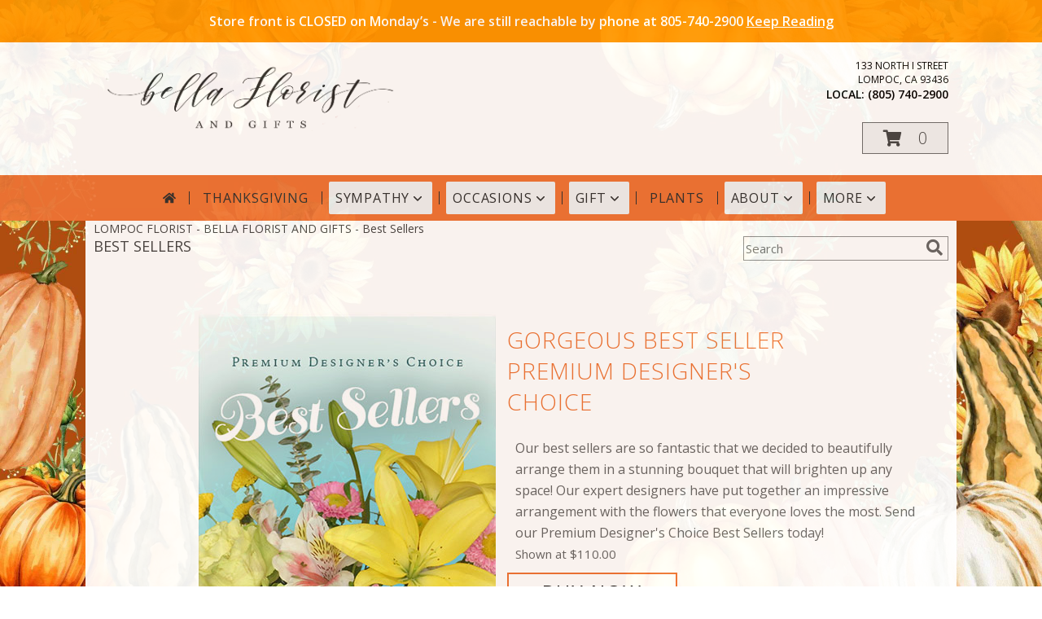

--- FILE ---
content_type: text/html; charset=UTF-8
request_url: https://www.bellafloristlompoc.com/best-sellers.php
body_size: 27089
content:
		<!DOCTYPE html>
		<html xmlns="http://www.w3.org/1999/xhtml" xml:lang="en" lang="en" xmlns:fb="http://www.facebook.com/2008/fbml">
		<head>
			<title>Best Selling Flowers Lompoc, CA | BELLA FLORIST AND GIFTS</title>
            <meta http-equiv="Content-Type" content="text/html; charset=UTF-8" />
            <meta name="description" content = "Best Sellers from BELLA FLORIST AND GIFTS in Lompoc, CA.  View  buy the best selling floral arrangements available in Lompoc.  Our other customers loved these arrangements, you will too." />
            <meta name="keywords" content = "Best Sellers, BELLA FLORIST AND GIFTS, Lompoc, CA, CA" />

            <meta property="og:title" content="BELLA FLORIST AND GIFTS" />
            <meta property="og:description" content="Best Sellers from BELLA FLORIST AND GIFTS in Lompoc, CA.  View  buy the best selling floral arrangements available in Lompoc.  Our other customers loved these arrangements, you will too." />
            <meta property="og:type" content="company" />
            <meta property="og:url" content="https://www.bellafloristlompoc.com/best-sellers.php" />
            <meta property="og:site_name" content="BELLA FLORIST AND GIFTS" >
            <meta property="og:image" content="">
            <meta property="og:image:secure_url" content="" >
            <meta property="fb:admins" content="1379470747" />
            <meta name="viewport" content="width=device-width, initial-scale=1">
            <link rel="apple-touch-icon" href="https://cdn.atwilltech.com/myfsn/images/touch-icons/apple-touch-icon.png" />
            <link rel="apple-touch-icon" sizes="120x120" href="https://cdn.atwilltech.com/myfsn/images/touch-icons/apple-touch-icon-120x120.png" />
            <link rel="apple-touch-icon" sizes="152x152" href="https://cdn.atwilltech.com/myfsn/images/touch-icons/apple-touch-icon-152x152.png" />
            <link rel="apple-touch-icon" sizes="167x167" href="https://cdn.atwilltech.com/myfsn/images/touch-icons/apple-touch-icon-167x167.png" />
            <link rel="apple-touch-icon" sizes="180x180" href="https://cdn.atwilltech.com/myfsn/images/touch-icons/apple-touch-icon-180x180.png" />
            <link rel="icon" sizes="192x192" href="https://cdn.atwilltech.com/myfsn/images/touch-icons/touch-icon-192x192.png">
			<link href="https://fonts.googleapis.com/css?family=Open+Sans:300,400,600&display=swap" rel="stylesheet" media="print" onload="this.media='all'; this.onload=null;" type="text/css">
			<link href="https://cdn.atwilltech.com/js/jquery/slicknav/slicknav.min.css" rel="stylesheet" media="print" onload="this.media='all'; this.onload=null;" type="text/css">
			<link href="https://cdn.atwilltech.com/js/jquery/jquery-ui-1.13.1-myfsn/jquery-ui.min.css" rel="stylesheet" media="print" onload="this.media='all'; this.onload=null;" type="text/css">
			<link href="https://cdn.atwilltech.com/css/myfsn/base.css?v=189" rel="stylesheet" type="text/css">
			            <link rel="stylesheet" href="https://cdnjs.cloudflare.com/ajax/libs/font-awesome/5.15.4/css/all.min.css" media="print" onload="this.media='all'; this.onload=null;" type="text/css" integrity="sha384-DyZ88mC6Up2uqS4h/KRgHuoeGwBcD4Ng9SiP4dIRy0EXTlnuz47vAwmeGwVChigm" crossorigin="anonymous">
                        <link href="https://cdn.atwilltech.com/css/myfsn/stylesMobile.css.php?v=189&solidColor1=535353&solidColor2=535353&pattern=florish-bg.png&multiColor=0&color=red&template=parallax" rel="stylesheet" type="text/css" media="(max-width: 974px)">

            <link rel="stylesheet" href="https://cdn.atwilltech.com/js/myfsn/front-end-dist/assets/layout-classic-Cq4XolPY.css" />
<link rel="modulepreload" href="https://cdn.atwilltech.com/js/myfsn/front-end-dist/assets/layout-premier-Bs_lYGht.js" />
<link rel="modulepreload" href="https://cdn.atwilltech.com/js/myfsn/front-end-dist/assets/layout-classic-V2NgZUhd.js" />
<script type="module" src="https://cdn.atwilltech.com/js/myfsn/front-end-dist/assets/layout-premier-Bs_lYGht.js"></script>
<script type="module" src="https://cdn.atwilltech.com/js/myfsn/front-end-dist/assets/layout-classic-V2NgZUhd.js"></script>

            			<link rel="canonical" href="https://www.bellafloristlompoc.com/best-sellers.php" />
			<script type="text/javascript" src="https://cdn.atwilltech.com/js/jquery/jquery-3.6.0.min.js"></script>
                            <script type="text/javascript" src="https://cdn.atwilltech.com/js/jquery/jquery-migrate-3.3.2.min.js"></script>
            
            <script defer type="text/javascript" src="https://cdn.atwilltech.com/js/jquery/jquery-ui-1.13.1-myfsn/jquery-ui.min.js"></script>
            <script> jQuery.noConflict(); $j = jQuery; </script>
            <script>
                var _gaq = _gaq || [];
            </script>

			<script type="text/javascript" src="https://cdn.atwilltech.com/js/jquery/slicknav/jquery.slicknav.min.js"></script>
			<script defer type="text/javascript" src="https://cdn.atwilltech.com/js/myfsnProductInfo.js?v=189"></script>

        <!-- Upgraded to XHR based Google Analytics Code -->
                <script async src="https://www.googletagmanager.com/gtag/js?id=G-HE679YF9ML"></script>
        <script>
            window.dataLayer = window.dataLayer || [];
            function gtag(){dataLayer.push(arguments);}
            gtag('js', new Date());

                            gtag('config', 'G-HE679YF9ML');
                                gtag('config', 'G-EMLZ5PGJB1');
                        </script>
                    <script>
				function toggleHolidays(){
					$j(".hiddenHoliday").toggle();
				}
				
				function ping_url(a) {
					try { $j.ajax({ url: a, type: 'POST' }); }
					catch(ex) { }
					return true;
				}
				
				$j(function(){
					$j(".cartCount").append($j(".shoppingCartLink>a").text());
				});

			</script>
            <!-- Google Tag Manager -->
<script>(function(w,d,s,l,i){w[l]=w[l]||[];w[l].push({'gtm.start':
new Date().getTime(),event:'gtm.js'});var f=d.getElementsByTagName(s)[0],
j=d.createElement(s),dl=l!='dataLayer'?'&l='+l:'';j.async=true;j.src=
'https://www.googletagmanager.com/gtm.js?id='+i+dl;f.parentNode.insertBefore(j,f);
})(window,document,'script','dataLayer','GTM-TJDDC3JV');</script>
<!-- End Google Tag Manager -->
<!-- Google Tag Manager (noscript) -->
<noscript><iframe src="https://www.googletagmanager.com/ns.html?id=GTM-TJDDC3JV"
height="0" width="0" style="display:none;visibility:hidden"></iframe></noscript>
<!-- End Google Tag Manager (noscript) -->            <script type="application/ld+json">{"@context":"https:\/\/schema.org","@type":"LocalBusiness","@id":"https:\/\/www.bellafloristlompoc.com","name":"BELLA FLORIST AND GIFTS","telephone":"8057402900","url":"https:\/\/www.bellafloristlompoc.com","priceRange":"35 - 700","address":{"@type":"PostalAddress","streetAddress":"133 North I Street","addressLocality":"Lompoc","addressRegion":"CA","postalCode":"93436","addressCountry":"USA"},"geo":{"@type":"GeoCoordinates","latitude":"34.64080","longitude":"-120.45800"},"image":"https:\/\/cdn.atwilltech.com\/images\/logos\/157615\/1758743904_157615_logo.webp","openingHoursSpecification":[{"@type":"OpeningHoursSpecification","dayOfWeek":"Monday","opens":"09:00:00","closes":"18:00:00"},{"@type":"OpeningHoursSpecification","dayOfWeek":"Tuesday","opens":"09:00:00","closes":"18:00:00"},{"@type":"OpeningHoursSpecification","dayOfWeek":"Wednesday","opens":"09:00:00","closes":"18:00:00"},{"@type":"OpeningHoursSpecification","dayOfWeek":"Thursday","opens":"09:00:00","closes":"18:00:00"},{"@type":"OpeningHoursSpecification","dayOfWeek":"Friday","opens":"09:00:00","closes":"18:00:00"},{"@type":"OpeningHoursSpecification","dayOfWeek":"Saturday","opens":"11:00:00","closes":"15:00:00"},{"@type":"OpeningHoursSpecification","dayOfWeek":"Sunday","opens":"00:00","closes":"00:00"}],"specialOpeningHoursSpecification":[],"sameAs":["https:\/\/www.facebook.com\/pages\/Bella-Florist-Lompoc\/1435192493395387#","https:\/\/goo.gl\/maps\/tC86tozNLE99zvgRA","https:\/\/www.instagram.com\/bellafloristlompoc\/?hl=en"],"areaServed":{"@type":"Place","name":["Ballard","Buellton","Goleta","Lompoc","Los Alamos","Los Olivos","Orcutt","Santa Maria","Santa Ynez","Solvang","Vandenberg Space Force Base"]}}</script>            <script type="application/ld+json">{"@context":"https:\/\/schema.org","@type":"Service","serviceType":"Florist","provider":{"@type":"LocalBusiness","@id":"https:\/\/www.bellafloristlompoc.com"}}</script>            <script type="application/ld+json">{"@context":"https:\/\/schema.org","@type":"BreadcrumbList","name":"Site Map","itemListElement":[{"@type":"ListItem","position":1,"item":{"name":"Home","@id":"https:\/\/www.bellafloristlompoc.com\/"}},{"@type":"ListItem","position":2,"item":{"name":"Best Sellers","@id":"https:\/\/www.bellafloristlompoc.com\/best-sellers.php"}},{"@type":"ListItem","position":3,"item":{"name":"Occasions","@id":"https:\/\/www.bellafloristlompoc.com\/all_occasions.php"}},{"@type":"ListItem","position":4,"item":{"name":"Just Because","@id":"https:\/\/www.bellafloristlompoc.com\/any_occasion.php"}},{"@type":"ListItem","position":5,"item":{"name":"Anniversary Flowers","@id":"https:\/\/www.bellafloristlompoc.com\/anniversary.php"}},{"@type":"ListItem","position":6,"item":{"name":"Birthday Flowers","@id":"https:\/\/www.bellafloristlompoc.com\/birthday.php"}},{"@type":"ListItem","position":7,"item":{"name":"New Baby Flowers","@id":"https:\/\/www.bellafloristlompoc.com\/new_baby.php"}},{"@type":"ListItem","position":8,"item":{"name":"Get Well Flowers","@id":"https:\/\/www.bellafloristlompoc.com\/get_well.php"}},{"@type":"ListItem","position":9,"item":{"name":"Graduation Flowers","@id":"https:\/\/www.bellafloristlompoc.com\/graduation-flowers"}},{"@type":"ListItem","position":10,"item":{"name":"Holidays","@id":"https:\/\/www.bellafloristlompoc.com\/holidays.php"}},{"@type":"ListItem","position":11,"item":{"name":"Thanksgiving (USA)","@id":"https:\/\/www.bellafloristlompoc.com\/thanksgiving-flowers-usa.php"}},{"@type":"ListItem","position":12,"item":{"name":"Valentine's Day","@id":"https:\/\/www.bellafloristlompoc.com\/valentines-day-flowers.php"}},{"@type":"ListItem","position":13,"item":{"name":"Easter","@id":"https:\/\/www.bellafloristlompoc.com\/easter-flowers.php"}},{"@type":"ListItem","position":14,"item":{"name":"Admin Professionals Day","@id":"https:\/\/www.bellafloristlompoc.com\/admin-professionals-day-flowers.php"}},{"@type":"ListItem","position":15,"item":{"name":"Mother's Day","@id":"https:\/\/www.bellafloristlompoc.com\/mothers-day-flowers.php"}},{"@type":"ListItem","position":16,"item":{"name":"Father's Day","@id":"https:\/\/www.bellafloristlompoc.com\/fathers-day-flowers.php"}},{"@type":"ListItem","position":17,"item":{"name":"Grandparents Day","@id":"https:\/\/www.bellafloristlompoc.com\/grandparents-day-flowers.php"}},{"@type":"ListItem","position":18,"item":{"name":"National Boss Day","@id":"https:\/\/www.bellafloristlompoc.com\/national-boss-day"}},{"@type":"ListItem","position":19,"item":{"name":"Roses","@id":"https:\/\/www.bellafloristlompoc.com\/roses.php"}},{"@type":"ListItem","position":20,"item":{"name":"Sympathy Flowers","@id":"https:\/\/www.bellafloristlompoc.com\/sympathy-flowers"}},{"@type":"ListItem","position":21,"item":{"name":"Standing Sprays & Wreaths","@id":"https:\/\/www.bellafloristlompoc.com\/sympathy-flowers\/standing-sprays"}},{"@type":"ListItem","position":22,"item":{"name":"Casket Flowers","@id":"https:\/\/www.bellafloristlompoc.com\/sympathy-flowers\/casket-flowers"}},{"@type":"ListItem","position":23,"item":{"name":"Sympathy Arrangements","@id":"https:\/\/www.bellafloristlompoc.com\/sympathy-flowers\/sympathy-arrangements"}},{"@type":"ListItem","position":24,"item":{"name":"Cremation and Memorial","@id":"https:\/\/www.bellafloristlompoc.com\/sympathy-flowers\/cremation-and-memorial"}},{"@type":"ListItem","position":25,"item":{"name":"For The Home","@id":"https:\/\/www.bellafloristlompoc.com\/sympathy-flowers\/for-the-home"}},{"@type":"ListItem","position":26,"item":{"name":"Seasonal","@id":"https:\/\/www.bellafloristlompoc.com\/seasonal.php"}},{"@type":"ListItem","position":27,"item":{"name":"Fall Flowers","@id":"https:\/\/www.bellafloristlompoc.com\/fall-flowers.php"}},{"@type":"ListItem","position":28,"item":{"name":"Winter Flowers","@id":"https:\/\/www.bellafloristlompoc.com\/winter-flowers.php"}},{"@type":"ListItem","position":29,"item":{"name":"Spring Flowers","@id":"https:\/\/www.bellafloristlompoc.com\/spring-flowers.php"}},{"@type":"ListItem","position":30,"item":{"name":"Plants","@id":"https:\/\/www.bellafloristlompoc.com\/plants.php"}},{"@type":"ListItem","position":31,"item":{"name":"Modern\/Tropical Designs","@id":"https:\/\/www.bellafloristlompoc.com\/high-styles"}},{"@type":"ListItem","position":32,"item":{"name":"Gift Baskets","@id":"https:\/\/www.bellafloristlompoc.com\/gift-baskets"}},{"@type":"ListItem","position":33,"item":{"name":"Wedding Flowers","@id":"https:\/\/www.bellafloristlompoc.com\/wedding-flowers"}},{"@type":"ListItem","position":34,"item":{"name":"Gift Items","@id":"https:\/\/www.bellafloristlompoc.com\/gift_items.php"}},{"@type":"ListItem","position":35,"item":{"name":"Patriotic Flowers","@id":"https:\/\/www.bellafloristlompoc.com\/patriotic-flowers"}},{"@type":"ListItem","position":36,"item":{"name":"Prom Flowers","@id":"https:\/\/www.bellafloristlompoc.com\/prom-flowers"}},{"@type":"ListItem","position":37,"item":{"name":"Corsages","@id":"https:\/\/www.bellafloristlompoc.com\/prom-flowers\/corsages"}},{"@type":"ListItem","position":38,"item":{"name":"Boutonnieres","@id":"https:\/\/www.bellafloristlompoc.com\/prom-flowers\/boutonnieres"}},{"@type":"ListItem","position":39,"item":{"name":"En Espa\u00f1ol","@id":"https:\/\/www.bellafloristlompoc.com\/en-espanol.php"}},{"@type":"ListItem","position":40,"item":{"name":"Love & Romance","@id":"https:\/\/www.bellafloristlompoc.com\/love-romance"}},{"@type":"ListItem","position":41,"item":{"name":"About Us","@id":"https:\/\/www.bellafloristlompoc.com\/about_us.php"}},{"@type":"ListItem","position":42,"item":{"name":"Luxury","@id":"https:\/\/www.bellafloristlompoc.com\/luxury"}},{"@type":"ListItem","position":43,"item":{"name":"Reviews","@id":"https:\/\/www.bellafloristlompoc.com\/reviews.php"}},{"@type":"ListItem","position":44,"item":{"name":"Custom Orders","@id":"https:\/\/www.bellafloristlompoc.com\/custom_orders.php"}},{"@type":"ListItem","position":45,"item":{"name":"Special Offers","@id":"https:\/\/www.bellafloristlompoc.com\/special_offers.php"}},{"@type":"ListItem","position":46,"item":{"name":"Contact Us","@id":"https:\/\/www.bellafloristlompoc.com\/contact_us.php"}},{"@type":"ListItem","position":47,"item":{"name":"Flower Delivery","@id":"https:\/\/www.bellafloristlompoc.com\/flower-delivery.php"}},{"@type":"ListItem","position":48,"item":{"name":"Funeral Home Flower Delivery","@id":"https:\/\/www.bellafloristlompoc.com\/funeral-home-delivery.php"}},{"@type":"ListItem","position":49,"item":{"name":"Hospital Flower Delivery","@id":"https:\/\/www.bellafloristlompoc.com\/hospital-delivery.php"}},{"@type":"ListItem","position":50,"item":{"name":"Site Map","@id":"https:\/\/www.bellafloristlompoc.com\/site_map.php"}},{"@type":"ListItem","position":51,"item":{"name":"Wedding Bouquets","@id":"https:\/\/www.bellafloristlompoc.com\/wedding-bouquets"}},{"@type":"ListItem","position":52,"item":{"name":"Wedding Party Flowers","@id":"https:\/\/www.bellafloristlompoc.com\/wedding-party-flowers"}},{"@type":"ListItem","position":53,"item":{"name":"Ceremony Flowers","@id":"https:\/\/www.bellafloristlompoc.com\/ceremony-flowers"}},{"@type":"ListItem","position":54,"item":{"name":"Pricing & Substitution Policy","@id":"https:\/\/www.bellafloristlompoc.com\/pricing-substitution-policy"}},{"@type":"ListItem","position":55,"item":{"name":"Sympathy Collections","@id":"https:\/\/www.bellafloristlompoc.com\/sympathy-collections"}}]}</script>		</head>
		<body>
                    <div id="google_translate_element" style="background-color:white;"></div>
            <script type="text/javascript">
              function googleTranslateElementInit() {
                new google.translate.TranslateElement(
                  {pageLanguage: 'en', includedLanguages: "fr,es",},
                  'google_translate_element'
                );
                document.documentElement.style.height = '';
              }
            </script>
            <script async src="https://translate.google.com/translate_a/element.js?cb=googleTranslateElementInit"></script>
            <style>
                @media print {
                    /* Stop view_order.php from being printed on 2 pages. */
                    #google_translate_element {
                        display: none;
                    }
                    body {
                        margin: 0;
                    }
                }
            </style>
            		<div id="wrapper" class="js-nav-popover-boundary">
        <button onclick="window.location.href='#content'" class="skip-link">Skip to Main Content</button>
		<div style="font-size:22px;padding-top:1rem;display:none;" class='topMobileLink topMobileLeft'>
			<a style="text-decoration:none;display:block; height:45px;" onclick="return ping_url('/request/trackPhoneClick.php?clientId=157615&number=8057402900');" href="tel:+1-805-740-2900">
				<span style="vertical-align: middle;" class="fas fa-mobile fa-2x"></span>
					<span>(805) 740-2900</span>
			</a>
		</div>
		<div style="font-size:22px;padding-top:1rem;display:none;" class='topMobileLink topMobileRight'>
			<a href="#" onclick="$j('.shoppingCartLink').submit()" role="button" class='hoverLink' aria-label="View Items in Cart" style='font-weight: normal;
				text-decoration: none; font-size:22px;display:block; height:45px;'>
				<span style='padding-right:15px;' class='fa fa-shopping-cart fa-lg' aria-hidden='true'></span>
                <span class='cartCount' style='text-transform: none;'></span>
            </a>
		</div>
        <header><div class='socHeaderMsg'><div class='message_header' style='margin: 0 calc(50% - 50vw);'><div style='display: block; padding-top: 15px; padding-bottom: 15px; padding-left: 3px; padding-right: 3px; background-color: #FF9501; color: #FFFFFF;'><a href='#'>Store front is CLOSED on Monday’s - We are still reachable by phone at 805-740-2900&nbsp<u style='white-space: nowrap'>Keep Reading</u></a></div></div></div><div style='display: none;' class='msg_dialog' title='Keep Reading'><p>We are only available on mondays for funerals,weddings, and scheduled consultations.&nbsp;</p></div>        <style>
            .tailwind {
                --color-accent: 238 116 53;
                --color-accentContrast: 47 47 47;
                --color-accentContrastOpposite: 255 255 255;
            }
        </style>
        <link href="https://cdn.atwilltech.com/css/myfsn/templates/parallax/parallax.css.php?v=189&amp;accentColor=EE7435&amp;navFontColor=2F2F2F&amp;headerFontColor=FFFFFF&amp;fontStyle=Great Vibes&amp;pattern=florish-bg.png&amp;multiColor=0" rel="stylesheet" type="text/css" />		<script>
            $j(function(){
                var parallaxTag = $j("<div id='parallaxTag'>");
                $j(parallaxTag).text("~FULL SERVICE FLORIST~");
                $j("#footer").prepend(parallaxTag).prepend("<br>");
            });
        </script>
        <link href="https://fonts.googleapis.com/css?family=Great+Vibes|Elsie|Arvo|Oswald&display=swap" rel="stylesheet" media="print" onload="this.media='all'; this.onload=null;" type="text/css"><div id='outside_cart_div'><div id='innerCartDiv'>            <div id="imageLogo" role="banner">
                <a href="https://www.bellafloristlompoc.com" aria-label="BELLA FLORIST AND GIFTS">
                    <img style="float:left;" src="https://cdn.atwilltech.com/images/logos/157615/1758743904_157615_logo.webp"
                         alt="Homepage">
                </a>
            </div>
		 <div id="mobileButtonDiv"><div id="btnMobileShop"><span class="fas fa-bars" aria-hidden="true"></span> Shop</div>            <div class="cartDiv">
                <form class="shoppingCartLink" action="https://www.bellafloristlompoc.com/Shopping_Cart.php" method="post">
                <input type="hidden" name="cartId" value="">
                <input type="hidden" name="sessionId" value="">
                <input type="hidden" name="shop_id" value="8057402900">
                <input type="hidden" name="order_src" value="">
                <input type="hidden" name="url_promo" value="">
                </form>

            <div style='font-size:14px'>            <div class="addressAndLink">
                <div class="address1Header">
                    <span>133 North I Street</span>
                    <br>
                    <span>Lompoc</span>,
                    <span>CA</span>
                    <span>93436</span>
                </div>
            </div>
            <div style="font-weight: bolder;" class="address2Header"><span>LOCAL:
                    <span class='headerPhoneNumber'>        <a  class="phoneNumberLink" href='tel: +1-805-740-2900' aria-label="Call local number: +1-805-740-2900"
            onclick="return ping_url('/request/trackPhoneClick.php?clientId=157615&number=8057402900');" >
            (805) 740-2900        </a>
        </span>
                </span><br></div></div><a href="#" onclick="$j('.shoppingCartLink').submit()" class='hoverLink' role="button"
			style='padding:5px 25px 5px 25px; border:1px solid hsl(0,0%,43%);
				font-weight:normal; text-decoration: none; font-size:20px; height: 90px;line-height: 90px;' aria-label="View Items in Cart">
				<span style='padding-right:15px' class='fa fa-shopping-cart' aria-hidden='true'></span>
                <span class='cartCount' style='text-transform: none;'
                    aria-label="0 item(s) in shopping cart"
                    >0</span>
            </a>
		            </div>
            </div><div class='clear'></div><div class="breakout navbarWrapper">        <div class="tailwind">
            <nav data-nav="site-desktop"
                 aria-label="Site"
                 class="hidden desktop:!block
                 bg-accent py-2 text-accentContrast"
            >
                <ul class="flex justify-center">
                                            <li class="flex px-2 before:-left-2 before:relative before:h-4 before:self-center before:border-s first:before:content-none">
                                                            <a href="https://www.bellafloristlompoc.com"
                                   class="flex items-center self-stretch rounded-sm px-2 py-2 text-center uppercase tracking-wider hover:bg-accentContrastOpposite/30 aria-expanded:bg-accentContrastOpposite/30"
                                >
                                                                            <svg xmlns="http://www.w3.org/2000/svg" viewBox="0 0 576 512"
                                             role="img"
                                             aria-labelledby="fsn-id-0"
                                             fill="currentColor"
                                             class="size-4"
                                        >
                                            <title id="fsn-id-0">Home</title>
                                            <!--!Font Awesome Free 6.6.0 by @fontawesome - https://fontawesome.com License - https://fontawesome.com/license/free Copyright 2024 Fonticons, Inc.-->
                                            <path d="M280.4 148.3L96 300.1V464a16 16 0 0 0 16 16l112.1-.3a16 16 0 0 0 15.9-16V368a16 16 0 0 1 16-16h64a16 16 0 0 1 16 16v95.6a16 16 0 0 0 16 16.1L464 480a16 16 0 0 0 16-16V300L295.7 148.3a12.2 12.2 0 0 0 -15.3 0zM571.6 251.5L488 182.6V44.1a12 12 0 0 0 -12-12h-56a12 12 0 0 0 -12 12v72.6L318.5 43a48 48 0 0 0 -61 0L4.3 251.5a12 12 0 0 0 -1.6 16.9l25.5 31A12 12 0 0 0 45.2 301l235.2-193.7a12.2 12.2 0 0 1 15.3 0L530.9 301a12 12 0 0 0 16.9-1.6l25.5-31a12 12 0 0 0 -1.7-16.9z"/>
                                        </svg>
                                        </a>
                                                        </li>
                                                <li class="flex px-2 before:-left-2 before:relative before:h-4 before:self-center before:border-s first:before:content-none">
                                                            <a href="https://www.bellafloristlompoc.com/thanksgiving-flowers-usa.php"
                                   class="flex items-center self-stretch rounded-sm px-2 py-2 text-center uppercase tracking-wider hover:bg-accentContrastOpposite/30 aria-expanded:bg-accentContrastOpposite/30"
                                >
                                    Thanksgiving</a>
                                                        </li>
                                                <li class="flex px-2 before:-left-2 before:relative before:h-4 before:self-center before:border-s first:before:content-none">
                                                            <button type="button"
                                        popovertarget="fsn-id-1"
                                        aria-expanded="false"
                                        aria-controls="fsn-id-1"
                                        class="group flex items-center gap-1 rounded-sm px-2 py-2 text-center uppercase tracking-wider hover:bg-accentContrastOpposite/30 aria-expanded:bg-accentContrastOpposite/30"
                                >
                                    Sympathy                                    <svg xmlns="http://www.w3.org/2000/svg" viewBox="0 0 20 20" fill="currentColor"
                                         class="size-5 group-aria-expanded:rotate-180 motion-safe:transition-transform"
                                         aria-hidden="true"
                                    >
                                        <path fill-rule="evenodd" d="M5.22 8.22a.75.75 0 0 1 1.06 0L10 11.94l3.72-3.72a.75.75 0 1 1 1.06 1.06l-4.25 4.25a.75.75 0 0 1-1.06 0L5.22 9.28a.75.75 0 0 1 0-1.06Z" clip-rule="evenodd" />
                                    </svg>
                                </button>

                                                                <div popover
                                     id="fsn-id-1"
                                     hidden
                                     class="invisible absolute left-0 top-0 z-10 m-0 block max-w-[1070px] rounded-sm border border-black bg-[Canvas] p-2 text-[CanvasText] shadow-xl
                                            transition-opacity duration-300
                                            hidden:opacity-0 popover-open:visible"
                                >
                                    <ul class="columns-1 gap-x-2">
                                                                                    <li class="break-inside-avoid">
                                                <a href="https://www.bellafloristlompoc.com/sympathy-collections"
                                                   class="block rounded-sm border-2 border-transparent px-1 py-1 text-lg hover:border-accent hover:bg-accent/25 focus-visible:border-accent focus-visible:bg-accent/25 focus-visible:outline-none"
                                                >Sympathy Collections</a>
                                                                                            </li>
                                                                                        <li class="break-inside-avoid">
                                                <a href="https://www.bellafloristlompoc.com/sympathy-flowers"
                                                   class="block rounded-sm border-2 border-transparent px-1 py-1 text-lg hover:border-accent hover:bg-accent/25 focus-visible:border-accent focus-visible:bg-accent/25 focus-visible:outline-none"
                                                >Sympathy Flowers</a>
                                                                                                    <ul>
                                                                                                                    <li>
                                                                <a href="https://www.bellafloristlompoc.com/sympathy-flowers/casket-flowers"
                                                                   class="block rounded-sm border-2 border-transparent py-0.5 pl-5 pr-1 hover:border-accent hover:bg-accent/25 focus-visible:border-accent focus-visible:bg-accent/25 focus-visible:outline-none"
                                                                >Casket Flowers</a>
                                                            </li>
                                                                                                                        <li>
                                                                <a href="https://www.bellafloristlompoc.com/sympathy-flowers/standing-sprays"
                                                                   class="block rounded-sm border-2 border-transparent py-0.5 pl-5 pr-1 hover:border-accent hover:bg-accent/25 focus-visible:border-accent focus-visible:bg-accent/25 focus-visible:outline-none"
                                                                >Standing Sprays &amp; Wreaths</a>
                                                            </li>
                                                                                                                        <li>
                                                                <a href="https://www.bellafloristlompoc.com/sympathy-flowers/sympathy-arrangements"
                                                                   class="block rounded-sm border-2 border-transparent py-0.5 pl-5 pr-1 hover:border-accent hover:bg-accent/25 focus-visible:border-accent focus-visible:bg-accent/25 focus-visible:outline-none"
                                                                >Sympathy Arrangements</a>
                                                            </li>
                                                                                                                        <li>
                                                                <a href="https://www.bellafloristlompoc.com/sympathy-flowers/cremation-and-memorial"
                                                                   class="block rounded-sm border-2 border-transparent py-0.5 pl-5 pr-1 hover:border-accent hover:bg-accent/25 focus-visible:border-accent focus-visible:bg-accent/25 focus-visible:outline-none"
                                                                >Cremation and Memorial</a>
                                                            </li>
                                                                                                                        <li>
                                                                <a href="https://www.bellafloristlompoc.com/sympathy-flowers/for-the-home"
                                                                   class="block rounded-sm border-2 border-transparent py-0.5 pl-5 pr-1 hover:border-accent hover:bg-accent/25 focus-visible:border-accent focus-visible:bg-accent/25 focus-visible:outline-none"
                                                                >For The Home</a>
                                                            </li>
                                                                                                                </ul>
                                                                                                </li>
                                                                                </ul>
                                </div>
                                                        </li>
                                                <li class="flex px-2 before:-left-2 before:relative before:h-4 before:self-center before:border-s first:before:content-none">
                                                            <button type="button"
                                        popovertarget="fsn-id-2"
                                        aria-expanded="false"
                                        aria-controls="fsn-id-2"
                                        class="group flex items-center gap-1 rounded-sm px-2 py-2 text-center uppercase tracking-wider hover:bg-accentContrastOpposite/30 aria-expanded:bg-accentContrastOpposite/30"
                                >
                                    Occasions                                    <svg xmlns="http://www.w3.org/2000/svg" viewBox="0 0 20 20" fill="currentColor"
                                         class="size-5 group-aria-expanded:rotate-180 motion-safe:transition-transform"
                                         aria-hidden="true"
                                    >
                                        <path fill-rule="evenodd" d="M5.22 8.22a.75.75 0 0 1 1.06 0L10 11.94l3.72-3.72a.75.75 0 1 1 1.06 1.06l-4.25 4.25a.75.75 0 0 1-1.06 0L5.22 9.28a.75.75 0 0 1 0-1.06Z" clip-rule="evenodd" />
                                    </svg>
                                </button>

                                                                <div popover
                                     id="fsn-id-2"
                                     hidden
                                     class="invisible absolute left-0 top-0 z-10 m-0 block max-w-[1070px] rounded-sm border border-black bg-[Canvas] p-2 text-[CanvasText] shadow-xl
                                            transition-opacity duration-300
                                            hidden:opacity-0 popover-open:visible"
                                >
                                    <ul class="columns-1 gap-x-2">
                                                                                    <li class="break-inside-avoid">
                                                <a href="https://www.bellafloristlompoc.com/any_occasion.php"
                                                   class="block rounded-sm border-2 border-transparent px-1 py-1 text-lg hover:border-accent hover:bg-accent/25 focus-visible:border-accent focus-visible:bg-accent/25 focus-visible:outline-none"
                                                >Just Because</a>
                                                                                            </li>
                                                                                        <li class="break-inside-avoid">
                                                <a href="https://www.bellafloristlompoc.com/anniversary.php"
                                                   class="block rounded-sm border-2 border-transparent px-1 py-1 text-lg hover:border-accent hover:bg-accent/25 focus-visible:border-accent focus-visible:bg-accent/25 focus-visible:outline-none"
                                                >Anniversary Flowers</a>
                                                                                            </li>
                                                                                        <li class="break-inside-avoid">
                                                <a href="https://www.bellafloristlompoc.com/birthday.php"
                                                   class="block rounded-sm border-2 border-transparent px-1 py-1 text-lg hover:border-accent hover:bg-accent/25 focus-visible:border-accent focus-visible:bg-accent/25 focus-visible:outline-none"
                                                >Birthday Flowers</a>
                                                                                            </li>
                                                                                        <li class="break-inside-avoid">
                                                <a href="https://www.bellafloristlompoc.com/new_baby.php"
                                                   class="block rounded-sm border-2 border-transparent px-1 py-1 text-lg hover:border-accent hover:bg-accent/25 focus-visible:border-accent focus-visible:bg-accent/25 focus-visible:outline-none"
                                                >New Baby Flowers</a>
                                                                                            </li>
                                                                                        <li class="break-inside-avoid">
                                                <a href="https://www.bellafloristlompoc.com/get_well.php"
                                                   class="block rounded-sm border-2 border-transparent px-1 py-1 text-lg hover:border-accent hover:bg-accent/25 focus-visible:border-accent focus-visible:bg-accent/25 focus-visible:outline-none"
                                                >Get Well Flowers</a>
                                                                                            </li>
                                                                                        <li class="break-inside-avoid">
                                                <a href="https://www.bellafloristlompoc.com/graduation-flowers"
                                                   class="block rounded-sm border-2 border-transparent px-1 py-1 text-lg hover:border-accent hover:bg-accent/25 focus-visible:border-accent focus-visible:bg-accent/25 focus-visible:outline-none"
                                                >Graduation Flowers</a>
                                                                                            </li>
                                                                                </ul>
                                </div>
                                                        </li>
                                                <li class="flex px-2 before:-left-2 before:relative before:h-4 before:self-center before:border-s first:before:content-none">
                                                            <button type="button"
                                        popovertarget="fsn-id-3"
                                        aria-expanded="false"
                                        aria-controls="fsn-id-3"
                                        class="group flex items-center gap-1 rounded-sm px-2 py-2 text-center uppercase tracking-wider hover:bg-accentContrastOpposite/30 aria-expanded:bg-accentContrastOpposite/30"
                                >
                                    Gift                                    <svg xmlns="http://www.w3.org/2000/svg" viewBox="0 0 20 20" fill="currentColor"
                                         class="size-5 group-aria-expanded:rotate-180 motion-safe:transition-transform"
                                         aria-hidden="true"
                                    >
                                        <path fill-rule="evenodd" d="M5.22 8.22a.75.75 0 0 1 1.06 0L10 11.94l3.72-3.72a.75.75 0 1 1 1.06 1.06l-4.25 4.25a.75.75 0 0 1-1.06 0L5.22 9.28a.75.75 0 0 1 0-1.06Z" clip-rule="evenodd" />
                                    </svg>
                                </button>

                                                                <div popover
                                     id="fsn-id-3"
                                     hidden
                                     class="invisible absolute left-0 top-0 z-10 m-0 block max-w-[1070px] rounded-sm border border-black bg-[Canvas] p-2 text-[CanvasText] shadow-xl
                                            transition-opacity duration-300
                                            hidden:opacity-0 popover-open:visible"
                                >
                                    <ul class="columns-1 gap-x-2">
                                                                                    <li class="break-inside-avoid">
                                                <a href="https://www.bellafloristlompoc.com/gift_items.php"
                                                   class="block rounded-sm border-2 border-transparent px-1 py-1 text-lg hover:border-accent hover:bg-accent/25 focus-visible:border-accent focus-visible:bg-accent/25 focus-visible:outline-none"
                                                >Gift Items</a>
                                                                                            </li>
                                                                                        <li class="break-inside-avoid">
                                                <a href="https://www.bellafloristlompoc.com/gift-baskets"
                                                   class="block rounded-sm border-2 border-transparent px-1 py-1 text-lg hover:border-accent hover:bg-accent/25 focus-visible:border-accent focus-visible:bg-accent/25 focus-visible:outline-none"
                                                >Gift Baskets</a>
                                                                                            </li>
                                                                                </ul>
                                </div>
                                                        </li>
                                                <li class="flex px-2 before:-left-2 before:relative before:h-4 before:self-center before:border-s first:before:content-none">
                                                            <a href="https://www.bellafloristlompoc.com/plants.php"
                                   class="flex items-center self-stretch rounded-sm px-2 py-2 text-center uppercase tracking-wider hover:bg-accentContrastOpposite/30 aria-expanded:bg-accentContrastOpposite/30"
                                >
                                    Plants</a>
                                                        </li>
                                                <li class="flex px-2 before:-left-2 before:relative before:h-4 before:self-center before:border-s first:before:content-none">
                                                            <button type="button"
                                        popovertarget="fsn-id-4"
                                        aria-expanded="false"
                                        aria-controls="fsn-id-4"
                                        class="group flex items-center gap-1 rounded-sm px-2 py-2 text-center uppercase tracking-wider hover:bg-accentContrastOpposite/30 aria-expanded:bg-accentContrastOpposite/30"
                                >
                                    About                                    <svg xmlns="http://www.w3.org/2000/svg" viewBox="0 0 20 20" fill="currentColor"
                                         class="size-5 group-aria-expanded:rotate-180 motion-safe:transition-transform"
                                         aria-hidden="true"
                                    >
                                        <path fill-rule="evenodd" d="M5.22 8.22a.75.75 0 0 1 1.06 0L10 11.94l3.72-3.72a.75.75 0 1 1 1.06 1.06l-4.25 4.25a.75.75 0 0 1-1.06 0L5.22 9.28a.75.75 0 0 1 0-1.06Z" clip-rule="evenodd" />
                                    </svg>
                                </button>

                                                                <div popover
                                     id="fsn-id-4"
                                     hidden
                                     class="invisible absolute left-0 top-0 z-10 m-0 block max-w-[1070px] rounded-sm border border-black bg-[Canvas] p-2 text-[CanvasText] shadow-xl
                                            transition-opacity duration-300
                                            hidden:opacity-0 popover-open:visible"
                                >
                                    <ul class="columns-1 gap-x-2">
                                                                                    <li class="break-inside-avoid">
                                                <a href="https://www.bellafloristlompoc.com/about_us.php"
                                                   class="block rounded-sm border-2 border-transparent px-1 py-1 text-lg hover:border-accent hover:bg-accent/25 focus-visible:border-accent focus-visible:bg-accent/25 focus-visible:outline-none"
                                                >About Us</a>
                                                                                            </li>
                                                                                        <li class="break-inside-avoid">
                                                <a href="https://www.bellafloristlompoc.com/contact_us.php"
                                                   class="block rounded-sm border-2 border-transparent px-1 py-1 text-lg hover:border-accent hover:bg-accent/25 focus-visible:border-accent focus-visible:bg-accent/25 focus-visible:outline-none"
                                                >Contact Us</a>
                                                                                            </li>
                                                                                        <li class="break-inside-avoid">
                                                <a href="https://www.bellafloristlompoc.com/reviews.php"
                                                   class="block rounded-sm border-2 border-transparent px-1 py-1 text-lg hover:border-accent hover:bg-accent/25 focus-visible:border-accent focus-visible:bg-accent/25 focus-visible:outline-none"
                                                >Reviews</a>
                                                                                            </li>
                                                                                </ul>
                                </div>
                                                        </li>
                                                <li class="flex px-2 before:-left-2 before:relative before:h-4 before:self-center before:border-s first:before:content-none">
                                                            <button type="button"
                                        popovertarget="fsn-id-5"
                                        aria-expanded="false"
                                        aria-controls="fsn-id-5"
                                        class="group flex items-center gap-1 rounded-sm px-2 py-2 text-center uppercase tracking-wider hover:bg-accentContrastOpposite/30 aria-expanded:bg-accentContrastOpposite/30"
                                >
                                    More                                    <svg xmlns="http://www.w3.org/2000/svg" viewBox="0 0 20 20" fill="currentColor"
                                         class="size-5 group-aria-expanded:rotate-180 motion-safe:transition-transform"
                                         aria-hidden="true"
                                    >
                                        <path fill-rule="evenodd" d="M5.22 8.22a.75.75 0 0 1 1.06 0L10 11.94l3.72-3.72a.75.75 0 1 1 1.06 1.06l-4.25 4.25a.75.75 0 0 1-1.06 0L5.22 9.28a.75.75 0 0 1 0-1.06Z" clip-rule="evenodd" />
                                    </svg>
                                </button>

                                                                <div popover
                                     id="fsn-id-5"
                                     hidden
                                     class="invisible absolute left-0 top-0 z-10 m-0 block max-w-[1070px] rounded-sm border border-black bg-[Canvas] p-2 text-[CanvasText] shadow-xl
                                            transition-opacity duration-300
                                            hidden:opacity-0 popover-open:visible"
                                >
                                    <ul class="columns-4 gap-x-2">
                                                                                    <li class="break-inside-avoid">
                                                <a href="https://www.bellafloristlompoc.com/pricing-substitution-policy"
                                                   class="block rounded-sm border-2 border-transparent px-1 py-1 text-lg hover:border-accent hover:bg-accent/25 focus-visible:border-accent focus-visible:bg-accent/25 focus-visible:outline-none"
                                                >Pricing &amp; Substitution Policy</a>
                                                                                            </li>
                                                                                        <li class="break-inside-avoid">
                                                <a href="https://www.bellafloristlompoc.com/love-romance"
                                                   class="block rounded-sm border-2 border-transparent px-1 py-1 text-lg hover:border-accent hover:bg-accent/25 focus-visible:border-accent focus-visible:bg-accent/25 focus-visible:outline-none"
                                                >Love &amp; Romance</a>
                                                                                            </li>
                                                                                        <li class="break-inside-avoid">
                                                <a href="https://www.bellafloristlompoc.com/luxury"
                                                   class="block rounded-sm border-2 border-transparent px-1 py-1 text-lg hover:border-accent hover:bg-accent/25 focus-visible:border-accent focus-visible:bg-accent/25 focus-visible:outline-none"
                                                >Luxury</a>
                                                                                            </li>
                                                                                        <li class="break-inside-avoid">
                                                <a href="https://www.bellafloristlompoc.com/en-espanol.php"
                                                   class="block rounded-sm border-2 border-transparent px-1 py-1 text-lg hover:border-accent hover:bg-accent/25 focus-visible:border-accent focus-visible:bg-accent/25 focus-visible:outline-none"
                                                >En Español</a>
                                                                                            </li>
                                                                                        <li class="break-inside-avoid">
                                                <a href="https://www.bellafloristlompoc.com/custom_orders.php"
                                                   class="block rounded-sm border-2 border-transparent px-1 py-1 text-lg hover:border-accent hover:bg-accent/25 focus-visible:border-accent focus-visible:bg-accent/25 focus-visible:outline-none"
                                                >Custom Orders</a>
                                                                                            </li>
                                                                                        <li class="break-inside-avoid">
                                                <a href="https://www.bellafloristlompoc.com/best-sellers.php"
                                                   class="block rounded-sm border-2 border-transparent px-1 py-1 text-lg hover:border-accent hover:bg-accent/25 focus-visible:border-accent focus-visible:bg-accent/25 focus-visible:outline-none"
                                                >Best Sellers</a>
                                                                                            </li>
                                                                                        <li class="break-inside-avoid">
                                                <a href="https://www.bellafloristlompoc.com/high-styles"
                                                   class="block rounded-sm border-2 border-transparent px-1 py-1 text-lg hover:border-accent hover:bg-accent/25 focus-visible:border-accent focus-visible:bg-accent/25 focus-visible:outline-none"
                                                >Modern/Tropical Designs</a>
                                                                                            </li>
                                                                                        <li class="break-inside-avoid">
                                                <a href="https://www.bellafloristlompoc.com/special_offers.php"
                                                   class="block rounded-sm border-2 border-transparent px-1 py-1 text-lg hover:border-accent hover:bg-accent/25 focus-visible:border-accent focus-visible:bg-accent/25 focus-visible:outline-none"
                                                >Special Offers</a>
                                                                                            </li>
                                                                                        <li class="break-inside-avoid">
                                                <a href="https://www.bellafloristlompoc.com/flower-delivery.php"
                                                   class="block rounded-sm border-2 border-transparent px-1 py-1 text-lg hover:border-accent hover:bg-accent/25 focus-visible:border-accent focus-visible:bg-accent/25 focus-visible:outline-none"
                                                >Flower Delivery</a>
                                                                                                    <ul>
                                                                                                                    <li>
                                                                <a href="https://www.bellafloristlompoc.com/funeral-home-delivery.php"
                                                                   class="block rounded-sm border-2 border-transparent py-0.5 pl-5 pr-1 hover:border-accent hover:bg-accent/25 focus-visible:border-accent focus-visible:bg-accent/25 focus-visible:outline-none"
                                                                >Funeral Home Flower Delivery</a>
                                                            </li>
                                                                                                                        <li>
                                                                <a href="https://www.bellafloristlompoc.com/hospital-delivery.php"
                                                                   class="block rounded-sm border-2 border-transparent py-0.5 pl-5 pr-1 hover:border-accent hover:bg-accent/25 focus-visible:border-accent focus-visible:bg-accent/25 focus-visible:outline-none"
                                                                >Hospital Flower Delivery</a>
                                                            </li>
                                                                                                                </ul>
                                                                                                </li>
                                                                                        <li class="break-inside-avoid">
                                                <a href="https://www.bellafloristlompoc.com/wedding-flowers"
                                                   class="block rounded-sm border-2 border-transparent px-1 py-1 text-lg hover:border-accent hover:bg-accent/25 focus-visible:border-accent focus-visible:bg-accent/25 focus-visible:outline-none"
                                                >Wedding Flowers</a>
                                                                                            </li>
                                                                                        <li class="break-inside-avoid">
                                                <a href="https://www.bellafloristlompoc.com/patriotic-flowers"
                                                   class="block rounded-sm border-2 border-transparent px-1 py-1 text-lg hover:border-accent hover:bg-accent/25 focus-visible:border-accent focus-visible:bg-accent/25 focus-visible:outline-none"
                                                >Patriotic Flowers</a>
                                                                                            </li>
                                                                                        <li class="break-inside-avoid">
                                                <a href="https://www.bellafloristlompoc.com/wedding-bouquets"
                                                   class="block rounded-sm border-2 border-transparent px-1 py-1 text-lg hover:border-accent hover:bg-accent/25 focus-visible:border-accent focus-visible:bg-accent/25 focus-visible:outline-none"
                                                >Wedding Bouquets</a>
                                                                                            </li>
                                                                                        <li class="break-inside-avoid">
                                                <a href="https://www.bellafloristlompoc.com/wedding-party-flowers"
                                                   class="block rounded-sm border-2 border-transparent px-1 py-1 text-lg hover:border-accent hover:bg-accent/25 focus-visible:border-accent focus-visible:bg-accent/25 focus-visible:outline-none"
                                                >Wedding Party Flowers</a>
                                                                                            </li>
                                                                                        <li class="break-inside-avoid">
                                                <a href="https://www.bellafloristlompoc.com/ceremony-flowers"
                                                   class="block rounded-sm border-2 border-transparent px-1 py-1 text-lg hover:border-accent hover:bg-accent/25 focus-visible:border-accent focus-visible:bg-accent/25 focus-visible:outline-none"
                                                >Ceremony Flowers</a>
                                                                                            </li>
                                                                                        <li class="break-inside-avoid">
                                                <a href="https://www.bellafloristlompoc.com/prom-flowers"
                                                   class="block rounded-sm border-2 border-transparent px-1 py-1 text-lg hover:border-accent hover:bg-accent/25 focus-visible:border-accent focus-visible:bg-accent/25 focus-visible:outline-none"
                                                >Prom Flowers</a>
                                                                                                    <ul>
                                                                                                                    <li>
                                                                <a href="https://www.bellafloristlompoc.com/prom-flowers/boutonnieres"
                                                                   class="block rounded-sm border-2 border-transparent py-0.5 pl-5 pr-1 hover:border-accent hover:bg-accent/25 focus-visible:border-accent focus-visible:bg-accent/25 focus-visible:outline-none"
                                                                >Boutonnieres</a>
                                                            </li>
                                                                                                                        <li>
                                                                <a href="https://www.bellafloristlompoc.com/prom-flowers/corsages"
                                                                   class="block rounded-sm border-2 border-transparent py-0.5 pl-5 pr-1 hover:border-accent hover:bg-accent/25 focus-visible:border-accent focus-visible:bg-accent/25 focus-visible:outline-none"
                                                                >Corsages</a>
                                                            </li>
                                                                                                                </ul>
                                                                                                </li>
                                                                                        <li class="break-inside-avoid">
                                                <a href="https://www.bellafloristlompoc.com/roses.php"
                                                   class="block rounded-sm border-2 border-transparent px-1 py-1 text-lg hover:border-accent hover:bg-accent/25 focus-visible:border-accent focus-visible:bg-accent/25 focus-visible:outline-none"
                                                >Roses</a>
                                                                                            </li>
                                                                                        <li class="break-inside-avoid">
                                                <a href="https://www.bellafloristlompoc.com/holidays.php"
                                                   class="block rounded-sm border-2 border-transparent px-1 py-1 text-lg hover:border-accent hover:bg-accent/25 focus-visible:border-accent focus-visible:bg-accent/25 focus-visible:outline-none"
                                                >Holidays</a>
                                                                                                    <ul>
                                                                                                                    <li>
                                                                <a href="https://www.bellafloristlompoc.com/valentines-day-flowers.php"
                                                                   class="block rounded-sm border-2 border-transparent py-0.5 pl-5 pr-1 hover:border-accent hover:bg-accent/25 focus-visible:border-accent focus-visible:bg-accent/25 focus-visible:outline-none"
                                                                >Valentine's Day</a>
                                                            </li>
                                                                                                                        <li>
                                                                <a href="https://www.bellafloristlompoc.com/easter-flowers.php"
                                                                   class="block rounded-sm border-2 border-transparent py-0.5 pl-5 pr-1 hover:border-accent hover:bg-accent/25 focus-visible:border-accent focus-visible:bg-accent/25 focus-visible:outline-none"
                                                                >Easter</a>
                                                            </li>
                                                                                                                        <li>
                                                                <a href="https://www.bellafloristlompoc.com/admin-professionals-day-flowers.php"
                                                                   class="block rounded-sm border-2 border-transparent py-0.5 pl-5 pr-1 hover:border-accent hover:bg-accent/25 focus-visible:border-accent focus-visible:bg-accent/25 focus-visible:outline-none"
                                                                >Admin Professionals Day</a>
                                                            </li>
                                                                                                                        <li>
                                                                <a href="https://www.bellafloristlompoc.com/mothers-day-flowers.php"
                                                                   class="block rounded-sm border-2 border-transparent py-0.5 pl-5 pr-1 hover:border-accent hover:bg-accent/25 focus-visible:border-accent focus-visible:bg-accent/25 focus-visible:outline-none"
                                                                >Mother's Day</a>
                                                            </li>
                                                                                                                        <li>
                                                                <a href="https://www.bellafloristlompoc.com/fathers-day-flowers.php"
                                                                   class="block rounded-sm border-2 border-transparent py-0.5 pl-5 pr-1 hover:border-accent hover:bg-accent/25 focus-visible:border-accent focus-visible:bg-accent/25 focus-visible:outline-none"
                                                                >Father's Day</a>
                                                            </li>
                                                                                                                        <li>
                                                                <a href="https://www.bellafloristlompoc.com/grandparents-day-flowers.php"
                                                                   class="block rounded-sm border-2 border-transparent py-0.5 pl-5 pr-1 hover:border-accent hover:bg-accent/25 focus-visible:border-accent focus-visible:bg-accent/25 focus-visible:outline-none"
                                                                >Grandparents Day</a>
                                                            </li>
                                                                                                                        <li>
                                                                <a href="https://www.bellafloristlompoc.com/national-boss-day"
                                                                   class="block rounded-sm border-2 border-transparent py-0.5 pl-5 pr-1 hover:border-accent hover:bg-accent/25 focus-visible:border-accent focus-visible:bg-accent/25 focus-visible:outline-none"
                                                                >National Boss Day</a>
                                                            </li>
                                                                                                                </ul>
                                                                                                </li>
                                                                                        <li class="break-inside-avoid">
                                                <a href="https://www.bellafloristlompoc.com/seasonal.php"
                                                   class="block rounded-sm border-2 border-transparent px-1 py-1 text-lg hover:border-accent hover:bg-accent/25 focus-visible:border-accent focus-visible:bg-accent/25 focus-visible:outline-none"
                                                >Seasonal</a>
                                                                                                    <ul>
                                                                                                                    <li>
                                                                <a href="https://www.bellafloristlompoc.com/fall-flowers.php"
                                                                   class="block rounded-sm border-2 border-transparent py-0.5 pl-5 pr-1 hover:border-accent hover:bg-accent/25 focus-visible:border-accent focus-visible:bg-accent/25 focus-visible:outline-none"
                                                                >Fall Flowers</a>
                                                            </li>
                                                                                                                        <li>
                                                                <a href="https://www.bellafloristlompoc.com/winter-flowers.php"
                                                                   class="block rounded-sm border-2 border-transparent py-0.5 pl-5 pr-1 hover:border-accent hover:bg-accent/25 focus-visible:border-accent focus-visible:bg-accent/25 focus-visible:outline-none"
                                                                >Winter Flowers</a>
                                                            </li>
                                                                                                                        <li>
                                                                <a href="https://www.bellafloristlompoc.com/spring-flowers.php"
                                                                   class="block rounded-sm border-2 border-transparent py-0.5 pl-5 pr-1 hover:border-accent hover:bg-accent/25 focus-visible:border-accent focus-visible:bg-accent/25 focus-visible:outline-none"
                                                                >Spring Flowers</a>
                                                            </li>
                                                                                                                </ul>
                                                                                                </li>
                                                                                        <li class="break-inside-avoid">
                                                <a href="https://www.bellafloristlompoc.com/site_map.php"
                                                   class="block rounded-sm border-2 border-transparent px-1 py-1 text-lg hover:border-accent hover:bg-accent/25 focus-visible:border-accent focus-visible:bg-accent/25 focus-visible:outline-none"
                                                >Site Map</a>
                                                                                            </li>
                                                                                </ul>
                                </div>
                                                        </li>
                                        </ul>
            </nav>

                        <nav data-nav="site-mobile"
                 aria-label="Site"
                 class="grid grid-cols-2 gap-x-px text-2xl desktop:hidden bg-accentContrast"
            >
                <button type="button"
                        data-show-dialog="fsn-id-6"
                        class="flex items-center justify-center gap-x-2 px-4 py-2 bg-accent text-accentContrast outline-offset-[-3px]">
                                        <svg xmlns="http://www.w3.org/2000/svg" viewBox="0 0 448 512"
                         aria-hidden="true"
                         fill="currentColor"
                         class="size-5"
                    >
                        <!--!Font Awesome Free 6.6.0 by @fontawesome - https://fontawesome.com License - https://fontawesome.com/license/free Copyright 2024 Fonticons, Inc.-->
                        <path d="M16 132h416c8.8 0 16-7.2 16-16V76c0-8.8-7.2-16-16-16H16C7.2 60 0 67.2 0 76v40c0 8.8 7.2 16 16 16zm0 160h416c8.8 0 16-7.2 16-16v-40c0-8.8-7.2-16-16-16H16c-8.8 0-16 7.2-16 16v40c0 8.8 7.2 16 16 16zm0 160h416c8.8 0 16-7.2 16-16v-40c0-8.8-7.2-16-16-16H16c-8.8 0-16 7.2-16 16v40c0 8.8 7.2 16 16 16z"/>
                    </svg>
                    Shop
                </button>

                <a href="Shopping_Cart.php"
                   class="flex items-center justify-center gap-x-4 px-4 py-2 bg-accent text-accentContrast outline-offset-[-3px]"
                >
                                        <svg xmlns="http://www.w3.org/2000/svg" viewBox="0 0 576 512"
                         role="img"
                         aria-labelledby="fsn-id-7"
                         fill="currentColor"
                         class="size-5"
                    >
                        <title id="fsn-id-7">Shopping Cart</title>
                        <!--!Font Awesome Free 6.6.0 by @fontawesome - https://fontawesome.com License - https://fontawesome.com/license/free Copyright 2024 Fonticons, Inc.-->
                        <path d="M528.1 301.3l47.3-208C578.8 78.3 567.4 64 552 64H159.2l-9.2-44.8C147.8 8 137.9 0 126.5 0H24C10.7 0 0 10.7 0 24v16c0 13.3 10.7 24 24 24h69.9l70.2 343.4C147.3 417.1 136 435.2 136 456c0 30.9 25.1 56 56 56s56-25.1 56-56c0-15.7-6.4-29.8-16.8-40h209.6C430.4 426.2 424 440.3 424 456c0 30.9 25.1 56 56 56s56-25.1 56-56c0-22.2-12.9-41.3-31.6-50.4l5.5-24.3c3.4-15-8-29.3-23.4-29.3H218.1l-6.5-32h293.1c11.2 0 20.9-7.8 23.4-18.7z"/>
                    </svg>
                    0                    <span class="sr-only">
                        items                    </span>
                </a>
            </nav>

            <dialog id="fsn-id-6"
                    data-nav="dialog"
                    aria-label="Menu"
                    class="group h-auto max-h-none w-auto max-w-none overscroll-contain
                        bg-black/50 transition-[background-color] duration-300
                        backdrop:bg-transparent backdrop:backdrop-blur-sm backdrop:transition-[backdrop-filter] backdrop:duration-300
                        data-[close]:bg-transparent data-[close]:backdrop:backdrop-blur-0
                        [@starting-style]:bg-transparent [@starting-style]:backdrop:backdrop-blur-0"
            >
                <button type="button"
                        data-close-button=""
                        class="fixed bottom-4 right-6 bg-black p-1 text-white transition-opacity group-data-[close]:opacity-0 [@starting-style]:opacity-0"
                >
                                        <svg xmlns="http://www.w3.org/2000/svg" viewBox="0 0 352 512"
                         role="img"
                         aria-labelledby="fsn-id-8"
                         fill="currentColor"
                         class="size-8"
                    >
                        <title id="fsn-id-8">Close</title>
                        <!--!Font Awesome Free 6.6.0 by @fontawesome - https://fontawesome.com License - https://fontawesome.com/license/free Copyright 2024 Fonticons, Inc.-->
                        <path d="M242.7 256l100.1-100.1c12.3-12.3 12.3-32.2 0-44.5l-22.2-22.2c-12.3-12.3-32.2-12.3-44.5 0L176 189.3 75.9 89.2c-12.3-12.3-32.2-12.3-44.5 0L9.2 111.5c-12.3 12.3-12.3 32.2 0 44.5L109.3 256 9.2 356.1c-12.3 12.3-12.3 32.2 0 44.5l22.2 22.2c12.3 12.3 32.2 12.3 44.5 0L176 322.7l100.1 100.1c12.3 12.3 32.2 12.3 44.5 0l22.2-22.2c12.3-12.3 12.3-32.2 0-44.5L242.7 256z"/>
                    </svg>
                </button>

                <div class="min-h-full w-4/5 min-w-[280px] max-w-[440px] space-y-5 bg-[#f3f3f3] p-4
                        motion-safe:transition-transform motion-safe:duration-300 motion-safe:group-data-[close]:-translate-x-full
                        motion-reduce:transition-opacity motion-reduce:duration-300 motion-reduce:group-data-[close]:opacity-0
                        motion-safe:[@starting-style]:-translate-x-full motion-reduce:[@starting-style]:opacity-0"
                >
                    <h2 class="text-center text-xl uppercase">
                        BELLA FLORIST AND GIFTS</h2>

                    <a class="mx-auto block w-fit"
                       href="tel:+1-805-740-2900"
                       onclick="return ping_url('/request/trackPhoneClick.php?clientId=157615&number=8057402900');"
                    >
                                                <svg xmlns="http://www.w3.org/2000/svg" viewBox="0 0 320 512"
                             aria-hidden="true"
                             fill="currentColor"
                             class="inline size-8"
                        >
                            <!--!Font Awesome Free 6.6.0 by @fontawesome - https://fontawesome.com License - https://fontawesome.com/license/free Copyright 2024 Fonticons, Inc.-->
                            <path d="M272 0H48C21.5 0 0 21.5 0 48v416c0 26.5 21.5 48 48 48h224c26.5 0 48-21.5 48-48V48c0-26.5-21.5-48-48-48zM160 480c-17.7 0-32-14.3-32-32s14.3-32 32-32 32 14.3 32 32-14.3 32-32 32zm112-108c0 6.6-5.4 12-12 12H60c-6.6 0-12-5.4-12-12V60c0-6.6 5.4-12 12-12h200c6.6 0 12 5.4 12 12v312z"/>
                        </svg>
                        (805) 740-2900                    </a>

                    <form role="search"
                          aria-label="Product"
                          method="get"
                          action="https://www.bellafloristlompoc.com/search_site.php"
                          class="flex justify-center gap-x-1"
                    >
                        <input type="text"
                               aria-label="Product Search"
                               name="myFSNSearch"
                               value=""
                               size="10"
                               class="max-w-56 grow"
                        >
                        <button type="submit"
                                class="px-2"
                        >
                                                        <svg xmlns="http://www.w3.org/2000/svg" viewBox="0 0 512 512"
                                 role="img"
                                 aria-labelledby="fsn-id-9"
                                 fill="currentColor"
                                 class="size-5"
                            >
                                <title id="fsn-id-9">Search</title>
                                <!--!Font Awesome Free 6.6.0 by @fontawesome - https://fontawesome.com License - https://fontawesome.com/license/free Copyright 2024 Fonticons, Inc.-->
                                <path d="M505 442.7L405.3 343c-4.5-4.5-10.6-7-17-7H372c27.6-35.3 44-79.7 44-128C416 93.1 322.9 0 208 0S0 93.1 0 208s93.1 208 208 208c48.3 0 92.7-16.4 128-44v16.3c0 6.4 2.5 12.5 7 17l99.7 99.7c9.4 9.4 24.6 9.4 33.9 0l28.3-28.3c9.4-9.4 9.4-24.6 .1-34zM208 336c-70.7 0-128-57.2-128-128 0-70.7 57.2-128 128-128 70.7 0 128 57.2 128 128 0 70.7-57.2 128-128 128z"/>
                            </svg>
                        </button>
                    </form>

                    <nav class="-mx-4">
                        <ul class="border-b border-b-[#e1e1e1]">
                                                            <li class="border-t border-t-[#e1e1e1]">
                                                                            <a href="https://www.bellafloristlompoc.com"
                                           class="block p-4 uppercase tracking-wider outline-offset-[-3px]"
                                        >
                                                                                            <svg xmlns="http://www.w3.org/2000/svg" viewBox="0 0 576 512"
                                                     role="img"
                                                     aria-labelledby="fsn-id-10"
                                                     fill="currentColor"
                                                     class="size-5 inline"
                                                >
                                                    <title id="fsn-id-10">Home</title>
                                                    <!--!Font Awesome Free 6.6.0 by @fontawesome - https://fontawesome.com License - https://fontawesome.com/license/free Copyright 2024 Fonticons, Inc.-->
                                                    <path d="M280.4 148.3L96 300.1V464a16 16 0 0 0 16 16l112.1-.3a16 16 0 0 0 15.9-16V368a16 16 0 0 1 16-16h64a16 16 0 0 1 16 16v95.6a16 16 0 0 0 16 16.1L464 480a16 16 0 0 0 16-16V300L295.7 148.3a12.2 12.2 0 0 0 -15.3 0zM571.6 251.5L488 182.6V44.1a12 12 0 0 0 -12-12h-56a12 12 0 0 0 -12 12v72.6L318.5 43a48 48 0 0 0 -61 0L4.3 251.5a12 12 0 0 0 -1.6 16.9l25.5 31A12 12 0 0 0 45.2 301l235.2-193.7a12.2 12.2 0 0 1 15.3 0L530.9 301a12 12 0 0 0 16.9-1.6l25.5-31a12 12 0 0 0 -1.7-16.9z"/>
                                                </svg>
                                                </a>
                                                                        </li>
                                                                <li class="border-t border-t-[#e1e1e1]">
                                                                            <a href="https://www.bellafloristlompoc.com/thanksgiving-flowers-usa.php"
                                           class="block p-4 uppercase tracking-wider outline-offset-[-3px]"
                                        >
                                            Thanksgiving</a>
                                                                        </li>
                                                                <li class="border-t border-t-[#e1e1e1]">
                                                                            <button type="button"
                                                aria-expanded="false"
                                                aria-controls="fsn-id-11"
                                                class="group peer flex w-full items-center gap-1 p-4 uppercase tracking-wider outline-offset-[-3px]"
                                        >
                                            Sympathy                                                                                        <svg xmlns="http://www.w3.org/2000/svg" viewBox="0 0 20 20" fill="currentColor"
                                                 class="size-5 group-aria-expanded:rotate-180 motion-safe:transition-transform"
                                                 aria-hidden="true"
                                            >
                                                <path fill-rule="evenodd" d="M5.22 8.22a.75.75 0 0 1 1.06 0L10 11.94l3.72-3.72a.75.75 0 1 1 1.06 1.06l-4.25 4.25a.75.75 0 0 1-1.06 0L5.22 9.28a.75.75 0 0 1 0-1.06Z" clip-rule="evenodd" />
                                            </svg>
                                        </button>

                                        <ul id="fsn-id-11"
                                            class="hidden bg-[#e6e6e6] peer-aria-expanded:!block"
                                        >
                                                                                            <li class="border-t border-t-[#e1e1e1]">
                                                    <a href="https://www.bellafloristlompoc.com/sympathy-collections"
                                                       class="block p-4 pl-8 outline-offset-[-3px]"
                                                    >Sympathy Collections</a>
                                                                                                    </li>
                                                                                                <li class="border-t border-t-[#e1e1e1]">
                                                    <a href="https://www.bellafloristlompoc.com/sympathy-flowers"
                                                       class="block p-4 pl-8 outline-offset-[-3px]"
                                                    >Sympathy Flowers</a>
                                                                                                            <ul class="">
                                                                                                                            <li class="border-t border-t-[#e1e1e1] text-sm">
                                                                    <a href="https://www.bellafloristlompoc.com/sympathy-flowers/casket-flowers"
                                                                       class="block p-3 pl-16 outline-offset-[-3px]"
                                                                    >Casket Flowers</a>
                                                                </li>
                                                                                                                                <li class="border-t border-t-[#e1e1e1] text-sm">
                                                                    <a href="https://www.bellafloristlompoc.com/sympathy-flowers/standing-sprays"
                                                                       class="block p-3 pl-16 outline-offset-[-3px]"
                                                                    >Standing Sprays &amp; Wreaths</a>
                                                                </li>
                                                                                                                                <li class="border-t border-t-[#e1e1e1] text-sm">
                                                                    <a href="https://www.bellafloristlompoc.com/sympathy-flowers/sympathy-arrangements"
                                                                       class="block p-3 pl-16 outline-offset-[-3px]"
                                                                    >Sympathy Arrangements</a>
                                                                </li>
                                                                                                                                <li class="border-t border-t-[#e1e1e1] text-sm">
                                                                    <a href="https://www.bellafloristlompoc.com/sympathy-flowers/cremation-and-memorial"
                                                                       class="block p-3 pl-16 outline-offset-[-3px]"
                                                                    >Cremation and Memorial</a>
                                                                </li>
                                                                                                                                <li class="border-t border-t-[#e1e1e1] text-sm">
                                                                    <a href="https://www.bellafloristlompoc.com/sympathy-flowers/for-the-home"
                                                                       class="block p-3 pl-16 outline-offset-[-3px]"
                                                                    >For The Home</a>
                                                                </li>
                                                                                                                        </ul>
                                                                                                        </li>
                                                                                        </ul>
                                                                        </li>
                                                                <li class="border-t border-t-[#e1e1e1]">
                                                                            <button type="button"
                                                aria-expanded="false"
                                                aria-controls="fsn-id-12"
                                                class="group peer flex w-full items-center gap-1 p-4 uppercase tracking-wider outline-offset-[-3px]"
                                        >
                                            Occasions                                                                                        <svg xmlns="http://www.w3.org/2000/svg" viewBox="0 0 20 20" fill="currentColor"
                                                 class="size-5 group-aria-expanded:rotate-180 motion-safe:transition-transform"
                                                 aria-hidden="true"
                                            >
                                                <path fill-rule="evenodd" d="M5.22 8.22a.75.75 0 0 1 1.06 0L10 11.94l3.72-3.72a.75.75 0 1 1 1.06 1.06l-4.25 4.25a.75.75 0 0 1-1.06 0L5.22 9.28a.75.75 0 0 1 0-1.06Z" clip-rule="evenodd" />
                                            </svg>
                                        </button>

                                        <ul id="fsn-id-12"
                                            class="hidden bg-[#e6e6e6] peer-aria-expanded:!block"
                                        >
                                                                                            <li class="border-t border-t-[#e1e1e1]">
                                                    <a href="https://www.bellafloristlompoc.com/any_occasion.php"
                                                       class="block p-4 pl-8 outline-offset-[-3px]"
                                                    >Just Because</a>
                                                                                                    </li>
                                                                                                <li class="border-t border-t-[#e1e1e1]">
                                                    <a href="https://www.bellafloristlompoc.com/anniversary.php"
                                                       class="block p-4 pl-8 outline-offset-[-3px]"
                                                    >Anniversary Flowers</a>
                                                                                                    </li>
                                                                                                <li class="border-t border-t-[#e1e1e1]">
                                                    <a href="https://www.bellafloristlompoc.com/birthday.php"
                                                       class="block p-4 pl-8 outline-offset-[-3px]"
                                                    >Birthday Flowers</a>
                                                                                                    </li>
                                                                                                <li class="border-t border-t-[#e1e1e1]">
                                                    <a href="https://www.bellafloristlompoc.com/new_baby.php"
                                                       class="block p-4 pl-8 outline-offset-[-3px]"
                                                    >New Baby Flowers</a>
                                                                                                    </li>
                                                                                                <li class="border-t border-t-[#e1e1e1]">
                                                    <a href="https://www.bellafloristlompoc.com/get_well.php"
                                                       class="block p-4 pl-8 outline-offset-[-3px]"
                                                    >Get Well Flowers</a>
                                                                                                    </li>
                                                                                                <li class="border-t border-t-[#e1e1e1]">
                                                    <a href="https://www.bellafloristlompoc.com/graduation-flowers"
                                                       class="block p-4 pl-8 outline-offset-[-3px]"
                                                    >Graduation Flowers</a>
                                                                                                    </li>
                                                                                        </ul>
                                                                        </li>
                                                                <li class="border-t border-t-[#e1e1e1]">
                                                                            <button type="button"
                                                aria-expanded="false"
                                                aria-controls="fsn-id-13"
                                                class="group peer flex w-full items-center gap-1 p-4 uppercase tracking-wider outline-offset-[-3px]"
                                        >
                                            Gift                                                                                        <svg xmlns="http://www.w3.org/2000/svg" viewBox="0 0 20 20" fill="currentColor"
                                                 class="size-5 group-aria-expanded:rotate-180 motion-safe:transition-transform"
                                                 aria-hidden="true"
                                            >
                                                <path fill-rule="evenodd" d="M5.22 8.22a.75.75 0 0 1 1.06 0L10 11.94l3.72-3.72a.75.75 0 1 1 1.06 1.06l-4.25 4.25a.75.75 0 0 1-1.06 0L5.22 9.28a.75.75 0 0 1 0-1.06Z" clip-rule="evenodd" />
                                            </svg>
                                        </button>

                                        <ul id="fsn-id-13"
                                            class="hidden bg-[#e6e6e6] peer-aria-expanded:!block"
                                        >
                                                                                            <li class="border-t border-t-[#e1e1e1]">
                                                    <a href="https://www.bellafloristlompoc.com/gift_items.php"
                                                       class="block p-4 pl-8 outline-offset-[-3px]"
                                                    >Gift Items</a>
                                                                                                    </li>
                                                                                                <li class="border-t border-t-[#e1e1e1]">
                                                    <a href="https://www.bellafloristlompoc.com/gift-baskets"
                                                       class="block p-4 pl-8 outline-offset-[-3px]"
                                                    >Gift Baskets</a>
                                                                                                    </li>
                                                                                        </ul>
                                                                        </li>
                                                                <li class="border-t border-t-[#e1e1e1]">
                                                                            <a href="https://www.bellafloristlompoc.com/plants.php"
                                           class="block p-4 uppercase tracking-wider outline-offset-[-3px]"
                                        >
                                            Plants</a>
                                                                        </li>
                                                                <li class="border-t border-t-[#e1e1e1]">
                                                                            <button type="button"
                                                aria-expanded="false"
                                                aria-controls="fsn-id-14"
                                                class="group peer flex w-full items-center gap-1 p-4 uppercase tracking-wider outline-offset-[-3px]"
                                        >
                                            About                                                                                        <svg xmlns="http://www.w3.org/2000/svg" viewBox="0 0 20 20" fill="currentColor"
                                                 class="size-5 group-aria-expanded:rotate-180 motion-safe:transition-transform"
                                                 aria-hidden="true"
                                            >
                                                <path fill-rule="evenodd" d="M5.22 8.22a.75.75 0 0 1 1.06 0L10 11.94l3.72-3.72a.75.75 0 1 1 1.06 1.06l-4.25 4.25a.75.75 0 0 1-1.06 0L5.22 9.28a.75.75 0 0 1 0-1.06Z" clip-rule="evenodd" />
                                            </svg>
                                        </button>

                                        <ul id="fsn-id-14"
                                            class="hidden bg-[#e6e6e6] peer-aria-expanded:!block"
                                        >
                                                                                            <li class="border-t border-t-[#e1e1e1]">
                                                    <a href="https://www.bellafloristlompoc.com/about_us.php"
                                                       class="block p-4 pl-8 outline-offset-[-3px]"
                                                    >About Us</a>
                                                                                                    </li>
                                                                                                <li class="border-t border-t-[#e1e1e1]">
                                                    <a href="https://www.bellafloristlompoc.com/contact_us.php"
                                                       class="block p-4 pl-8 outline-offset-[-3px]"
                                                    >Contact Us</a>
                                                                                                    </li>
                                                                                                <li class="border-t border-t-[#e1e1e1]">
                                                    <a href="https://www.bellafloristlompoc.com/reviews.php"
                                                       class="block p-4 pl-8 outline-offset-[-3px]"
                                                    >Reviews</a>
                                                                                                    </li>
                                                                                        </ul>
                                                                        </li>
                                                                <li class="border-t border-t-[#e1e1e1]">
                                                                            <button type="button"
                                                aria-expanded="false"
                                                aria-controls="fsn-id-15"
                                                class="group peer flex w-full items-center gap-1 p-4 uppercase tracking-wider outline-offset-[-3px]"
                                        >
                                            More                                                                                        <svg xmlns="http://www.w3.org/2000/svg" viewBox="0 0 20 20" fill="currentColor"
                                                 class="size-5 group-aria-expanded:rotate-180 motion-safe:transition-transform"
                                                 aria-hidden="true"
                                            >
                                                <path fill-rule="evenodd" d="M5.22 8.22a.75.75 0 0 1 1.06 0L10 11.94l3.72-3.72a.75.75 0 1 1 1.06 1.06l-4.25 4.25a.75.75 0 0 1-1.06 0L5.22 9.28a.75.75 0 0 1 0-1.06Z" clip-rule="evenodd" />
                                            </svg>
                                        </button>

                                        <ul id="fsn-id-15"
                                            class="hidden bg-[#e6e6e6] peer-aria-expanded:!block"
                                        >
                                                                                            <li class="border-t border-t-[#e1e1e1]">
                                                    <a href="https://www.bellafloristlompoc.com/pricing-substitution-policy"
                                                       class="block p-4 pl-8 outline-offset-[-3px]"
                                                    >Pricing &amp; Substitution Policy</a>
                                                                                                    </li>
                                                                                                <li class="border-t border-t-[#e1e1e1]">
                                                    <a href="https://www.bellafloristlompoc.com/love-romance"
                                                       class="block p-4 pl-8 outline-offset-[-3px]"
                                                    >Love &amp; Romance</a>
                                                                                                    </li>
                                                                                                <li class="border-t border-t-[#e1e1e1]">
                                                    <a href="https://www.bellafloristlompoc.com/luxury"
                                                       class="block p-4 pl-8 outline-offset-[-3px]"
                                                    >Luxury</a>
                                                                                                    </li>
                                                                                                <li class="border-t border-t-[#e1e1e1]">
                                                    <a href="https://www.bellafloristlompoc.com/en-espanol.php"
                                                       class="block p-4 pl-8 outline-offset-[-3px]"
                                                    >En Español</a>
                                                                                                    </li>
                                                                                                <li class="border-t border-t-[#e1e1e1]">
                                                    <a href="https://www.bellafloristlompoc.com/custom_orders.php"
                                                       class="block p-4 pl-8 outline-offset-[-3px]"
                                                    >Custom Orders</a>
                                                                                                    </li>
                                                                                                <li class="border-t border-t-[#e1e1e1]">
                                                    <a href="https://www.bellafloristlompoc.com/best-sellers.php"
                                                       class="block p-4 pl-8 outline-offset-[-3px]"
                                                    >Best Sellers</a>
                                                                                                    </li>
                                                                                                <li class="border-t border-t-[#e1e1e1]">
                                                    <a href="https://www.bellafloristlompoc.com/high-styles"
                                                       class="block p-4 pl-8 outline-offset-[-3px]"
                                                    >Modern/Tropical Designs</a>
                                                                                                    </li>
                                                                                                <li class="border-t border-t-[#e1e1e1]">
                                                    <a href="https://www.bellafloristlompoc.com/special_offers.php"
                                                       class="block p-4 pl-8 outline-offset-[-3px]"
                                                    >Special Offers</a>
                                                                                                    </li>
                                                                                                <li class="border-t border-t-[#e1e1e1]">
                                                    <a href="https://www.bellafloristlompoc.com/flower-delivery.php"
                                                       class="block p-4 pl-8 outline-offset-[-3px]"
                                                    >Flower Delivery</a>
                                                                                                            <ul class="">
                                                                                                                            <li class="border-t border-t-[#e1e1e1] text-sm">
                                                                    <a href="https://www.bellafloristlompoc.com/funeral-home-delivery.php"
                                                                       class="block p-3 pl-16 outline-offset-[-3px]"
                                                                    >Funeral Home Flower Delivery</a>
                                                                </li>
                                                                                                                                <li class="border-t border-t-[#e1e1e1] text-sm">
                                                                    <a href="https://www.bellafloristlompoc.com/hospital-delivery.php"
                                                                       class="block p-3 pl-16 outline-offset-[-3px]"
                                                                    >Hospital Flower Delivery</a>
                                                                </li>
                                                                                                                        </ul>
                                                                                                        </li>
                                                                                                <li class="border-t border-t-[#e1e1e1]">
                                                    <a href="https://www.bellafloristlompoc.com/wedding-flowers"
                                                       class="block p-4 pl-8 outline-offset-[-3px]"
                                                    >Wedding Flowers</a>
                                                                                                    </li>
                                                                                                <li class="border-t border-t-[#e1e1e1]">
                                                    <a href="https://www.bellafloristlompoc.com/patriotic-flowers"
                                                       class="block p-4 pl-8 outline-offset-[-3px]"
                                                    >Patriotic Flowers</a>
                                                                                                    </li>
                                                                                                <li class="border-t border-t-[#e1e1e1]">
                                                    <a href="https://www.bellafloristlompoc.com/wedding-bouquets"
                                                       class="block p-4 pl-8 outline-offset-[-3px]"
                                                    >Wedding Bouquets</a>
                                                                                                    </li>
                                                                                                <li class="border-t border-t-[#e1e1e1]">
                                                    <a href="https://www.bellafloristlompoc.com/wedding-party-flowers"
                                                       class="block p-4 pl-8 outline-offset-[-3px]"
                                                    >Wedding Party Flowers</a>
                                                                                                    </li>
                                                                                                <li class="border-t border-t-[#e1e1e1]">
                                                    <a href="https://www.bellafloristlompoc.com/ceremony-flowers"
                                                       class="block p-4 pl-8 outline-offset-[-3px]"
                                                    >Ceremony Flowers</a>
                                                                                                    </li>
                                                                                                <li class="border-t border-t-[#e1e1e1]">
                                                    <a href="https://www.bellafloristlompoc.com/prom-flowers"
                                                       class="block p-4 pl-8 outline-offset-[-3px]"
                                                    >Prom Flowers</a>
                                                                                                            <ul class="">
                                                                                                                            <li class="border-t border-t-[#e1e1e1] text-sm">
                                                                    <a href="https://www.bellafloristlompoc.com/prom-flowers/boutonnieres"
                                                                       class="block p-3 pl-16 outline-offset-[-3px]"
                                                                    >Boutonnieres</a>
                                                                </li>
                                                                                                                                <li class="border-t border-t-[#e1e1e1] text-sm">
                                                                    <a href="https://www.bellafloristlompoc.com/prom-flowers/corsages"
                                                                       class="block p-3 pl-16 outline-offset-[-3px]"
                                                                    >Corsages</a>
                                                                </li>
                                                                                                                        </ul>
                                                                                                        </li>
                                                                                                <li class="border-t border-t-[#e1e1e1]">
                                                    <a href="https://www.bellafloristlompoc.com/roses.php"
                                                       class="block p-4 pl-8 outline-offset-[-3px]"
                                                    >Roses</a>
                                                                                                    </li>
                                                                                                <li class="border-t border-t-[#e1e1e1]">
                                                    <a href="https://www.bellafloristlompoc.com/holidays.php"
                                                       class="block p-4 pl-8 outline-offset-[-3px]"
                                                    >Holidays</a>
                                                                                                            <ul class="">
                                                                                                                            <li class="border-t border-t-[#e1e1e1] text-sm">
                                                                    <a href="https://www.bellafloristlompoc.com/valentines-day-flowers.php"
                                                                       class="block p-3 pl-16 outline-offset-[-3px]"
                                                                    >Valentine's Day</a>
                                                                </li>
                                                                                                                                <li class="border-t border-t-[#e1e1e1] text-sm">
                                                                    <a href="https://www.bellafloristlompoc.com/easter-flowers.php"
                                                                       class="block p-3 pl-16 outline-offset-[-3px]"
                                                                    >Easter</a>
                                                                </li>
                                                                                                                                <li class="border-t border-t-[#e1e1e1] text-sm">
                                                                    <a href="https://www.bellafloristlompoc.com/admin-professionals-day-flowers.php"
                                                                       class="block p-3 pl-16 outline-offset-[-3px]"
                                                                    >Admin Professionals Day</a>
                                                                </li>
                                                                                                                                <li class="border-t border-t-[#e1e1e1] text-sm">
                                                                    <a href="https://www.bellafloristlompoc.com/mothers-day-flowers.php"
                                                                       class="block p-3 pl-16 outline-offset-[-3px]"
                                                                    >Mother's Day</a>
                                                                </li>
                                                                                                                                <li class="border-t border-t-[#e1e1e1] text-sm">
                                                                    <a href="https://www.bellafloristlompoc.com/fathers-day-flowers.php"
                                                                       class="block p-3 pl-16 outline-offset-[-3px]"
                                                                    >Father's Day</a>
                                                                </li>
                                                                                                                                <li class="border-t border-t-[#e1e1e1] text-sm">
                                                                    <a href="https://www.bellafloristlompoc.com/grandparents-day-flowers.php"
                                                                       class="block p-3 pl-16 outline-offset-[-3px]"
                                                                    >Grandparents Day</a>
                                                                </li>
                                                                                                                                <li class="border-t border-t-[#e1e1e1] text-sm">
                                                                    <a href="https://www.bellafloristlompoc.com/national-boss-day"
                                                                       class="block p-3 pl-16 outline-offset-[-3px]"
                                                                    >National Boss Day</a>
                                                                </li>
                                                                                                                        </ul>
                                                                                                        </li>
                                                                                                <li class="border-t border-t-[#e1e1e1]">
                                                    <a href="https://www.bellafloristlompoc.com/seasonal.php"
                                                       class="block p-4 pl-8 outline-offset-[-3px]"
                                                    >Seasonal</a>
                                                                                                            <ul class="">
                                                                                                                            <li class="border-t border-t-[#e1e1e1] text-sm">
                                                                    <a href="https://www.bellafloristlompoc.com/fall-flowers.php"
                                                                       class="block p-3 pl-16 outline-offset-[-3px]"
                                                                    >Fall Flowers</a>
                                                                </li>
                                                                                                                                <li class="border-t border-t-[#e1e1e1] text-sm">
                                                                    <a href="https://www.bellafloristlompoc.com/winter-flowers.php"
                                                                       class="block p-3 pl-16 outline-offset-[-3px]"
                                                                    >Winter Flowers</a>
                                                                </li>
                                                                                                                                <li class="border-t border-t-[#e1e1e1] text-sm">
                                                                    <a href="https://www.bellafloristlompoc.com/spring-flowers.php"
                                                                       class="block p-3 pl-16 outline-offset-[-3px]"
                                                                    >Spring Flowers</a>
                                                                </li>
                                                                                                                        </ul>
                                                                                                        </li>
                                                                                                <li class="border-t border-t-[#e1e1e1]">
                                                    <a href="https://www.bellafloristlompoc.com/site_map.php"
                                                       class="block p-4 pl-8 outline-offset-[-3px]"
                                                    >Site Map</a>
                                                                                                    </li>
                                                                                        </ul>
                                                                        </li>
                                                        </ul>
                    </nav>
                </div>
            </dialog>
        </div> <!-- end tailwind -->

        </div>            <style>
                @media (max-width: 1050px) {
                    #mobileButtonDiv {
                        display: none;
                    }
                }
            </style>
            </div></div>		<script>
				$j(function(){
					$j( '#btnTopSearch').on('click', function() {
						$j( '#formTopSearch').submit();
					});
						if ($j("#pageTitle").text() != "Home") {
							$j("#nav1").text($j("#pageTitle").text() + " ");
                            $j("#nav1").attr("role", "heading");
                            $j("#nav1").attr("aria-level", "1");
							$j("#nav2").text($j("#subTitle").text());
                        }
					$j("#subNavInfo").show();
                    $j(".msg_dialog").dialog(
                        {
                            autoOpen: false,
                            height: 'auto',
                            width: 665,
                            modal: true,
                            buttons: {
                                Close: function() {
                                    $j(this).dialog("close");
                                }
                            }
                        });
                                            $j('.message_header').on('click', function() {
                            $j(".msg_dialog").dialog('open');
                        });
                                    });

		</script>
		
		<div id='subNavInfo'><span id='floristStateCrumb'>Lompoc</span><span id='floristNameCrumb'> FLORIST - BELLA FLORIST AND GIFTS - Best Sellers</span><br><div id='nav1'>SHOP FLOWERS FOR DELIVERY</div>
                    <span id='nav2'> in Lompoc, CA & Surrounding Areas</span><div id='topSearchSocial' style='float:right;'>
                    <form id='formTopSearch' style='display: inline-block;border:1px solid hsl(0,0%,57%);' action='https://www.bellafloristlompoc.com/search_site.php' method='get' role='search' aria-label='Product'>
                        <input style='height:26px;width:210px;border:none;' title='Product Search' aria-label='Product Search' type='text' class='myFSNSearch' name='myFSNSearch' placeholder='Search' value=''>
                        <button type='submit' style='background:none;border: none;color:inherit' class='btn btn-success' aria-label='search'>
                            <span class='fas fa-search' aria-hidden='true'></span>
                        </button>
                    </form>               
				</div></div>                    <style>
                        @media (min-width: 1051px) {
                            body {
                                background: url("https://cdn.atwilltech.com/images/backgrounds/157615/2d88c329d9ea9df78ed96de99b65b106.jpg?lm=1758324343") no-repeat center center fixed;
                                -webkit-background-size: cover;
                                -moz-background-size: cover;
                                -o-background-size: cover;
                                background-size: cover;
                                opacity: 0.93;
                            }

                            /*body::after {*/
                            /*    content: "";*/
                            /*    background: url("*//*") no-repeat center center fixed;*/
                            /*    opacity: *//*;*/
                            /*    top: 0;*/
                            /*    left: 0;*/
                            /*    bottom: 0;*/
                            /*    right: 0;*/
                            /*    position: fixed;*/
                            /*    z-index: -1;*/
                            /**/
                            /*}*/
                        }
                    </style>
                    </header><br>    <style>
        .visually-hidden:not(:focus):not(:active) {
            border: 0;
            clip: rect(0, 0, 0, 0);
            height: 1px;
            margin: -1px;
            overflow: hidden;
            padding: 0;
            position: absolute;
            white-space: nowrap;
            width: 1px;
        }
    </style>
    <main id="content">
        <div id="pageTitle">Best Sellers</div>

        <section aria-label="Product Set" class="productWrapper"><h2 class="visually-hidden">Product Set</h2><div style="text-align: center"><script type="application/ld+json">{"@context":"https:\/\/schema.org","@type":"Product","name":"GORGEOUS BEST SELLER","brand":{"@type":"Brand","name":"BELLA FLORIST AND GIFTS"},"image":"https:\/\/cdn.atwilltech.com\/flowerdatabase\/g\/gorgeous-best-seller-premium-designers-choice-PDC11100220.300.jpg","description":"Our best sellers are so fantastic that we decided to beautifully arrange them in a stunning bouquet that will brighten up any space! Our expert designers have put together an impressive arrangement with the flowers that everyone loves the most. Send our Premium Designer's Choice Best Sellers today!","mpn":"PDC11100220","sku":"PDC11100220","offers":[{"@type":"AggregateOffer","lowPrice":"79.00","highPrice":"125.00","priceCurrency":"USD","offerCount":"1"},{"@type":"Offer","price":"79.00","url":"125.00","priceCurrency":"USD","availability":"https:\/\/schema.org\/InStock","priceValidUntil":"2100-12-31"}]}</script>                <!-- Begin Feature -->
                                <div style="clear:both"></div>
                <div class="feature">
                    <a href="https://www.bellafloristlompoc.com/product/pdc11100220/gorgeous-best-seller" aria-label="View Gorgeous Best Seller Premium Designer's Choice Info">
                        <div class="premiumFeatureFrame" style="position:relative;"><img
                                    src="https://cdn.atwilltech.com/flowerdatabase/g/gorgeous-best-seller-premium-designers-choice-PDC11100220.365.jpg"
                                                                            width="365"
                                        height="442"
                                                                        alt="Gorgeous Best Seller Premium Designer's Choice in Lompoc, CA | BELLA FLORIST AND GIFTS"
                                    title="Gorgeous Best Seller Premium Designer's Choice in Lompoc, CA | BELLA FLORIST AND GIFTS"/>
                        </div>
                    </a>
                    <script type="application/ld+json">{"@context":"https:\/\/schema.org","@type":"Product","name":"GORGEOUS BEST SELLER","brand":{"@type":"Brand","name":"BELLA FLORIST AND GIFTS"},"image":"https:\/\/cdn.atwilltech.com\/flowerdatabase\/g\/gorgeous-best-seller-premium-designers-choice-PDC11100220.300.jpg","description":"Our best sellers are so fantastic that we decided to beautifully arrange them in a stunning bouquet that will brighten up any space! Our expert designers have put together an impressive arrangement with the flowers that everyone loves the most. Send our Premium Designer's Choice Best Sellers today!","mpn":"PDC11100220","sku":"PDC11100220","offers":[{"@type":"AggregateOffer","lowPrice":"79.00","highPrice":"125.00","priceCurrency":"USD","offerCount":"1"},{"@type":"Offer","price":"79.00","url":"125.00","priceCurrency":"USD","availability":"https:\/\/schema.org\/InStock","priceValidUntil":"2100-12-31"}]}</script>                    <div class="productInfo" style="z-index:2">
                        <div role="heading" aria-level="3" aria-label="Featured Product: Gorgeous Best Seller Premium Designer's Choice">
                            <div class="title"
                                 style="margin-bottom: 0;">Gorgeous Best Seller</div>
                            <div class="title" style="margin-top: 0;">Premium Designer's Choice</div>
                        </div>

                        <div class="featuredText">Our best sellers are so fantastic that we decided to beautifully arrange them in a stunning bouquet that will brighten up any space! Our expert designers have put together an impressive arrangement with the flowers that everyone loves the most. Send our Premium Designer's Choice Best Sellers today!                                                            <div style="text-align:left">
                                    <span class="priceString">Shown at $110.00</span>                                </div>
                                                    </div>
                        <div class="mobileFeature">
                                                        <span class="shownAtString">Shown at $110.00                            </span>
                                                        <div class="mobileFeatureUrgeToBuy">
                                                        </div>
                        </div>
                        <div class="button" style="z-index:0">
                                                            <a class="featureButton adaOnHoverFeatureBackgroundColor adaButtonTextColor"
                                   style="outline-offset: -10px;"
                                   aria-label="Buy Gorgeous Best Seller Premium Designer's Choice for $110.00"
                                   href="https://www.bellafloristlompoc.com/Add_Product.php?strPhotoID=PDC11100220&amp;price_selected=2&amp;page_id=262">Buy Now</a>
                                                        </div>
                    </div>
                </div>
            <script type="application/ld+json">{"@context":"https:\/\/schema.org","@type":"Product","name":"BEST SELLERS SPECIAL","brand":{"@type":"Brand","name":"BELLA FLORIST AND GIFTS"},"image":"https:\/\/cdn.atwilltech.com\/flowerdatabase\/b\/best-sellers-special-designers-choice-WS11100320.300.jpg","description":"Our best-selling flowers deserve to be showcased. Our expert designers have beautifully arranged our most popular florals into a bright bouquet for any occasion! Send these blooms to someone special just to show them how much you care. Our Weekly Special Best Sellers will do the trick!","mpn":"WS11100320","sku":"WS11100320","offers":[{"@type":"AggregateOffer","lowPrice":"69.00","highPrice":"89.00","priceCurrency":"USD","offerCount":"1"},{"@type":"Offer","price":"69.00","url":"89.00","priceCurrency":"USD","availability":"https:\/\/schema.org\/InStock","priceValidUntil":"2100-12-31"}]}</script>                <!-- Begin Feature -->
                                <div style="clear:both"></div>
                <div class="feature">
                    <a href="https://www.bellafloristlompoc.com/product/ws11100320/best-sellers-special" aria-label="View Best Sellers Special Designer's Choice Info">
                        <div class="premiumFeatureFrame" style="position:relative;"><img
                                    src="https://cdn.atwilltech.com/flowerdatabase/b/best-sellers-special-designers-choice-WS11100320.365.jpg"
                                                                            width="365"
                                        height="442"
                                                                        alt="Best Sellers Special Designer's Choice in Lompoc, CA | BELLA FLORIST AND GIFTS"
                                    title="Best Sellers Special Designer's Choice in Lompoc, CA | BELLA FLORIST AND GIFTS"/>
                        </div>
                    </a>
                    <script type="application/ld+json">{"@context":"https:\/\/schema.org","@type":"Product","name":"BEST SELLERS SPECIAL","brand":{"@type":"Brand","name":"BELLA FLORIST AND GIFTS"},"image":"https:\/\/cdn.atwilltech.com\/flowerdatabase\/b\/best-sellers-special-designers-choice-WS11100320.300.jpg","description":"Our best-selling flowers deserve to be showcased. Our expert designers have beautifully arranged our most popular florals into a bright bouquet for any occasion! Send these blooms to someone special just to show them how much you care. Our Weekly Special Best Sellers will do the trick!","mpn":"WS11100320","sku":"WS11100320","offers":[{"@type":"AggregateOffer","lowPrice":"69.00","highPrice":"89.00","priceCurrency":"USD","offerCount":"1"},{"@type":"Offer","price":"69.00","url":"89.00","priceCurrency":"USD","availability":"https:\/\/schema.org\/InStock","priceValidUntil":"2100-12-31"}]}</script>                    <div class="productInfo" style="z-index:2">
                        <div role="heading" aria-level="3" aria-label="Featured Product: Best Sellers Special Designer's Choice">
                            <div class="title"
                                 style="margin-bottom: 0;">Best Sellers Special</div>
                            <div class="title" style="margin-top: 0;">Designer's Choice</div>
                        </div>

                        <div class="featuredText">Our best-selling flowers deserve to be showcased. Our expert designers have beautifully arranged our most popular florals into a bright bouquet for any occasion! Send these blooms to someone special just to show them how much you care. Our Weekly Special Best Sellers will do the trick!                                                            <div style="text-align:left">
                                    <span class="priceString">Shown at $79.00</span>                                </div>
                                                    </div>
                        <div class="mobileFeature">
                                                        <span class="shownAtString">Shown at $79.00                            </span>
                                                        <div class="mobileFeatureUrgeToBuy">
                                                        </div>
                        </div>
                        <div class="button" style="z-index:0">
                                                            <a class="featureButton adaOnHoverFeatureBackgroundColor adaButtonTextColor"
                                   style="outline-offset: -10px;"
                                   aria-label="Buy Best Sellers Special Designer's Choice for $79.00"
                                   href="https://www.bellafloristlompoc.com/Add_Product.php?strPhotoID=WS11100320&amp;price_selected=2&amp;page_id=262">Buy Now</a>
                                                        </div>
                    </div>
                </div>
            <script type="application/ld+json">{"@context":"https:\/\/schema.org","@type":"Product","name":"PURPLE & PEACH PARADE","brand":{"@type":"Brand","name":"BELLA FLORIST AND GIFTS"},"image":"https:\/\/cdn.atwilltech.com\/flowerdatabase\/p\/purple-peach-parade-floral-arrangement-VA0115423.300.webp","description":"With its shades of purple and peach, this arrangement is a stunner! With unique moon shadow carnations and free spirit roses, along with gerberas, lisianthus, and hypericum, Purple &amp; Peach Parade will have them talking. Let us create this arrangement for you or someone you love today.\r\n","mpn":"VA0115423","sku":"VA0115423","offers":[{"@type":"AggregateOffer","lowPrice":"89.00","highPrice":"129.00","priceCurrency":"USD","offerCount":"1"},{"@type":"Offer","price":"89.00","url":"129.00","priceCurrency":"USD","availability":"https:\/\/schema.org\/InStock","priceValidUntil":"2100-12-31"}]}</script>
            <div class="product_new productExtraLarge">
                <div class="prodImageContainerXL">
                    <a href="https://www.bellafloristlompoc.com/product/va0115423/purple--peach-parade" aria-label="View Purple &amp; Peach Parade Floral Arrangement Info">
                        <img class="productImageExtraLarge"
                                                    width="300"
                            height="363"
                                                src="https://cdn.atwilltech.com/flowerdatabase/p/purple-peach-parade-floral-arrangement-VA0115423.300.webp"
                        alt="Purple &amp; Peach Parade Floral Arrangement"
                        />
                    </a>
                </div>
                <div class="productSubImageText">
                                        <div class='namePriceString'>
                        <span role="heading" aria-level="3" aria-label="PURPLE &AMP; PEACH PARADE FLORAL ARRANGEMENT"
                              style='text-align: left;float: left;text-overflow: ellipsis;
                                width: 67%; white-space: nowrap; overflow: hidden'>PURPLE & PEACH PARADE</span>
                        <span style='float: right;text-align: right; width:33%;'> $109.00</span>
                    </div>
                    <div style='clear: both'></div>
                    </div>
                    
                <div class="buttonSection adaOnHoverBackgroundColor">
                    <div style="display: inline-block; text-align: center; height: 100%">
                        <div class="button" style="display: inline-block; font-size: 16px; width: 100%; height: 100%;">
                                                            <a style="height: 100%; width: 100%" class="prodButton adaButtonTextColor" title="Buy Now"
                                   href="https://www.bellafloristlompoc.com/Add_Product.php?strPhotoID=VA0115423&amp;price_selected=2&amp;page_id=262"
                                   aria-label="Buy PURPLE &amp; PEACH PARADE Now for  $109.00">
                                    Buy Now                                </a>
                                                        </div>
                    </div>
                </div>
            </div>
            <script type="application/ld+json">{"@context":"https:\/\/schema.org","@type":"Product","name":"GEMMA","brand":{"@type":"Brand","name":"BELLA FLORIST AND GIFTS"},"image":"https:\/\/cdn.atwilltech.com\/flowerdatabase\/g\/gemma-modern-vibrant-jewel-toned-5ec2e714363b97.93816270.300.jpg","description":".","mpn":"5ec2e714363b97.93816","sku":"5ec2e714363b97.93816","offers":[{"@type":"AggregateOffer","lowPrice":"120.00","highPrice":"160.00","priceCurrency":"USD","offerCount":"1"},{"@type":"Offer","price":"120.00","url":"160.00","priceCurrency":"USD","availability":"https:\/\/schema.org\/InStock","priceValidUntil":"2100-12-31"}]}</script>
            <div class="product_new productExtraLarge">
                <div class="prodImageContainerXL">
                    <a href="https://www.bellafloristlompoc.com/product/5ec2e714363b97.93816/gemma" aria-label="View Gemma Modern, Vibrant, Jewel-Toned Info">
                        <img class="productImageExtraLarge"
                                                src="https://cdn.atwilltech.com/flowerdatabase/g/gemma-modern-vibrant-jewel-toned-5ec2e714363b97.93816270.300.jpg"
                        alt="Gemma Modern, Vibrant, Jewel-Toned"
                        />
                    </a>
                </div>
                <div class="productSubImageText">
                                        <div class='namePriceString'>
                        <span role="heading" aria-level="3" aria-label="GEMMA MODERN, VIBRANT, JEWEL-TONED"
                              style='text-align: left;float: left;text-overflow: ellipsis;
                                width: 67%; white-space: nowrap; overflow: hidden'>GEMMA</span>
                        <span style='float: right;text-align: right; width:33%;'> $140.00</span>
                    </div>
                    <div style='clear: both'></div>
                    </div>
                    
                <div class="buttonSection adaOnHoverBackgroundColor">
                    <div style="display: inline-block; text-align: center; height: 100%">
                        <div class="button" style="display: inline-block; font-size: 16px; width: 100%; height: 100%;">
                                                            <a style="height: 100%; width: 100%" class="prodButton adaButtonTextColor" title="Buy Now"
                                   href="https://www.bellafloristlompoc.com/Add_Product.php?strPhotoID=5ec2e714363b97.93816&amp;price_selected=2&amp;page_id=262"
                                   aria-label="Buy GEMMA Now for  $140.00">
                                    Buy Now                                </a>
                                                        </div>
                    </div>
                </div>
            </div>
            <script type="application/ld+json">{"@context":"https:\/\/schema.org","@type":"Product","name":"LOVELY DISH GARDEN","brand":{"@type":"Brand","name":"BELLA FLORIST AND GIFTS"},"image":"https:\/\/cdn.atwilltech.com\/flowerdatabase\/l\/lovely-dish-garden-designers-choice-DC2250321.300.jpg","description":"Send a beautiful dish garden to someone you love! Perfect for any occasion, these beautiful plant-filled gardens make a great gift for almost anyone. They\u2019re sure to love these fresh and lively plants! Send our Designer\u2019s Choice Dish Garden to a friend today.","mpn":"DC2250321","sku":"DC2250321","offers":[{"@type":"AggregateOffer","lowPrice":"99.95","highPrice":"179.95","priceCurrency":"USD","offerCount":"1"},{"@type":"Offer","price":"99.95","url":"179.95","priceCurrency":"USD","availability":"https:\/\/schema.org\/InStock","priceValidUntil":"2100-12-31"}]}</script>
            <div class="product_new productExtraLarge">
                <div class="prodImageContainerXL">
                    <a href="https://www.bellafloristlompoc.com/product/dc2250321/lovely-dish-garden" aria-label="View Lovely Dish Garden Designer's Choice Info">
                        <img class="productImageExtraLarge"
                                                    width="300"
                            height="363"
                                                src="https://cdn.atwilltech.com/flowerdatabase/l/lovely-dish-garden-designers-choice-DC2250321.300.jpg"
                        alt="Lovely Dish Garden Designer's Choice"
                        />
                    </a>
                </div>
                <div class="productSubImageText">
                                        <div class='namePriceString'>
                        <span role="heading" aria-level="3" aria-label="LOVELY DISH GARDEN DESIGNER'S CHOICE"
                              style='text-align: left;float: left;text-overflow: ellipsis;
                                width: 67%; white-space: nowrap; overflow: hidden'>LOVELY DISH GARDEN</span>
                        <span style='float: right;text-align: right; width:33%;'> $139.95</span>
                    </div>
                    <div style='clear: both'></div>
                    </div>
                    
                <div class="buttonSection adaOnHoverBackgroundColor">
                    <div style="display: inline-block; text-align: center; height: 100%">
                        <div class="button" style="display: inline-block; font-size: 16px; width: 100%; height: 100%;">
                                                            <a style="height: 100%; width: 100%" class="prodButton adaButtonTextColor" title="Buy Now"
                                   href="https://www.bellafloristlompoc.com/Add_Product.php?strPhotoID=DC2250321&amp;price_selected=2&amp;page_id=262"
                                   aria-label="Buy LOVELY DISH GARDEN Now for  $139.95">
                                    Buy Now                                </a>
                                                        </div>
                    </div>
                </div>
            </div>
            <script type="application/ld+json">{"@context":"https:\/\/schema.org","@type":"Product","name":"EUROPEAN GARDEN","brand":{"@type":"Brand","name":"BELLA FLORIST AND GIFTS"},"image":"https:\/\/cdn.atwilltech.com\/flowerdatabase\/p\/PL00404lg.300.jpg","description":"With green and flowering plants all in one basket, our European Garden reflects a lavish garden setting, making it perfect for any occasion. Choose one of our three sizes: 8&quot; (STD), 10&quot; (DLX), 12&quot; (PREM).","mpn":"PL00404","sku":"PL00404","offers":[{"@type":"AggregateOffer","lowPrice":"120.00","highPrice":"160.00","priceCurrency":"USD","offerCount":"1"},{"@type":"Offer","price":"120.00","url":"160.00","priceCurrency":"USD","availability":"https:\/\/schema.org\/InStock","priceValidUntil":"2100-12-31"}]}</script>
            <div class="product_new productExtraLarge">
                <div class="prodImageContainerXL">
                    <a href="https://www.bellafloristlompoc.com/product/pl00404/european-garden" aria-label="View EUROPEAN GARDEN Assorted Plant Basket Info">
                        <img class="productImageExtraLarge"
                                                    width="300"
                            height="363"
                                                src="https://cdn.atwilltech.com/flowerdatabase/p/PL00404lg.300.jpg"
                        alt="EUROPEAN GARDEN Assorted Plant Basket"
                        />
                    </a>
                </div>
                <div class="productSubImageText">
                                        <div class='namePriceString'>
                        <span role="heading" aria-level="3" aria-label="EUROPEAN GARDEN ASSORTED PLANT BASKET"
                              style='text-align: left;float: left;text-overflow: ellipsis;
                                width: 67%; white-space: nowrap; overflow: hidden'>EUROPEAN GARDEN</span>
                        <span style='float: right;text-align: right; width:33%;'> $120.00</span>
                    </div>
                    <div style='clear: both'></div>
                    </div>
                    
                <div class="buttonSection adaOnHoverBackgroundColor">
                    <div style="display: inline-block; text-align: center; height: 100%">
                        <div class="button" style="display: inline-block; font-size: 16px; width: 100%; height: 100%;">
                                                            <a style="height: 100%; width: 100%" class="prodButton adaButtonTextColor" title="Buy Now"
                                   href="https://www.bellafloristlompoc.com/Add_Product.php?strPhotoID=PL00404&amp;price_selected=2&amp;page_id=262"
                                   aria-label="Buy EUROPEAN GARDEN Now for  $120.00">
                                    Buy Now                                </a>
                                                        </div>
                    </div>
                </div>
            </div>
            <script type="application/ld+json">{"@context":"https:\/\/schema.org","@type":"Product","name":"BLOOMING PEACE LILY","brand":{"@type":"Brand","name":"BELLA FLORIST AND GIFTS"},"image":"https:\/\/cdn.atwilltech.com\/flowerdatabase\/b\/blooming-peace-lily-house-plant-PL110622.300.jpg","description":"Bring peace and harmony to any space with the Peace Lily Plant. These plants are perfect for any space since they thrive in shady areas and can tolerate fluorescent lights. Great for experienced or newbie plant owners, you can give this plant as a gift to convey hope and love. Please note that this plant is toxic to pets.","mpn":"PL110622","sku":"PL110622","offers":[{"@type":"AggregateOffer","lowPrice":"69.00","highPrice":"125.00","priceCurrency":"USD","offerCount":"1"},{"@type":"Offer","price":"69.00","url":"125.00","priceCurrency":"USD","availability":"https:\/\/schema.org\/InStock","priceValidUntil":"2100-12-31"}]}</script>
            <div class="product_new productExtraLarge">
                <div class="prodImageContainerXL">
                    <a href="https://www.bellafloristlompoc.com/product/pl110622/blooming-peace-lily" aria-label="View Blooming Peace Lily House Plant Info">
                        <img class="productImageExtraLarge"
                                                    width="300"
                            height="363"
                                                src="https://cdn.atwilltech.com/flowerdatabase/b/blooming-peace-lily-house-plant-PL110622.300.jpg"
                        alt="Blooming Peace Lily House Plant"
                        />
                    </a>
                </div>
                <div class="productSubImageText">
                                        <div class='namePriceString'>
                        <span role="heading" aria-level="3" aria-label="BLOOMING PEACE LILY HOUSE PLANT"
                              style='text-align: left;float: left;text-overflow: ellipsis;
                                width: 67%; white-space: nowrap; overflow: hidden'>BLOOMING PEACE LILY</span>
                        <span style='float: right;text-align: right; width:33%;'> $89.00</span>
                    </div>
                    <div style='clear: both'></div>
                    </div>
                    
                <div class="buttonSection adaOnHoverBackgroundColor">
                    <div style="display: inline-block; text-align: center; height: 100%">
                        <div class="button" style="display: inline-block; font-size: 16px; width: 100%; height: 100%;">
                                                            <a style="height: 100%; width: 100%" class="prodButton adaButtonTextColor" title="Buy Now"
                                   href="https://www.bellafloristlompoc.com/Add_Product.php?strPhotoID=PL110622&amp;price_selected=2&amp;page_id=262"
                                   aria-label="Buy BLOOMING PEACE LILY Now for  $89.00">
                                    Buy Now                                </a>
                                                        </div>
                    </div>
                </div>
            </div>
            <script type="application/ld+json">{"@context":"https:\/\/schema.org","@type":"Product","name":"DISH GARDEN SELECTION","brand":{"@type":"Brand","name":"BELLA FLORIST AND GIFTS"},"image":"https:\/\/cdn.atwilltech.com\/flowerdatabase\/d\/dish-garden-selection-designers-choice-DC2250221.300.jpg","description":"Take plants to the next level with one of our beautiful dish gardens designed by our expert florists! Surprise someone you love with the perfect variety of plants in a stunning dish that can be showcased indoors or outdoors. Send our Designer\u2019s Choice Dish Garden today!","mpn":"DC2250221","sku":"DC2250221","offers":[{"@type":"AggregateOffer","lowPrice":"125.00","highPrice":"175.00","priceCurrency":"USD","offerCount":"1"},{"@type":"Offer","price":"125.00","url":"175.00","priceCurrency":"USD","availability":"https:\/\/schema.org\/InStock","priceValidUntil":"2100-12-31"}]}</script>
            <div class="product_new productExtraLarge">
                <div class="prodImageContainerXL">
                    <a href="https://www.bellafloristlompoc.com/product/dc2250221/dish-garden-selection" aria-label="View Dish Garden Selection Designer's Choice Info">
                        <img class="productImageExtraLarge"
                                                    width="300"
                            height="363"
                                                src="https://cdn.atwilltech.com/flowerdatabase/d/dish-garden-selection-designers-choice-DC2250221.300.jpg"
                        alt="Dish Garden Selection Designer's Choice"
                        />
                    </a>
                </div>
                <div class="productSubImageText">
                                        <div class='namePriceString'>
                        <span role="heading" aria-level="3" aria-label="DISH GARDEN SELECTION DESIGNER'S CHOICE"
                              style='text-align: left;float: left;text-overflow: ellipsis;
                                width: 67%; white-space: nowrap; overflow: hidden'>DISH GARDEN SELECTION</span>
                        <span style='float: right;text-align: right; width:33%;'> $150.00</span>
                    </div>
                    <div style='clear: both'></div>
                    </div>
                    
                <div class="buttonSection adaOnHoverBackgroundColor">
                    <div style="display: inline-block; text-align: center; height: 100%">
                        <div class="button" style="display: inline-block; font-size: 16px; width: 100%; height: 100%;">
                                                            <a style="height: 100%; width: 100%" class="prodButton adaButtonTextColor" title="Buy Now"
                                   href="https://www.bellafloristlompoc.com/Add_Product.php?strPhotoID=DC2250221&amp;price_selected=2&amp;page_id=262"
                                   aria-label="Buy DISH GARDEN SELECTION Now for  $150.00">
                                    Buy Now                                </a>
                                                        </div>
                    </div>
                </div>
            </div>
            <script type="application/ld+json">{"@context":"https:\/\/schema.org","@type":"Product","name":"DUMB CANE PLANT","brand":{"@type":"Brand","name":"BELLA FLORIST AND GIFTS"},"image":"https:\/\/cdn.atwilltech.com\/flowerdatabase\/d\/dumb-cane-plant-dieffenbachia-picta-PL01801.300.jpg","description":"A showy green plant that can adapt to many lighting conditions, the Dumb Cane Plant is recommended for beginners. Growing up to 6 feet tall, this easy-to-care-for plant will add life to any space. Choose one of our three sizes: 6&quot; (STD), 8&quot; (DLX), 10&quot; (PREM).","mpn":"PL01801","sku":"PL01801","offers":[{"@type":"AggregateOffer","lowPrice":"89.00","highPrice":"150.00","priceCurrency":"USD","offerCount":"1"},{"@type":"Offer","price":"89.00","url":"150.00","priceCurrency":"USD","availability":"https:\/\/schema.org\/InStock","priceValidUntil":"2100-12-31"}]}</script>
            <div class="product_new productExtraLarge">
                <div class="prodImageContainerXL">
                    <a href="https://www.bellafloristlompoc.com/product/pl01801/dumb-cane-plant" aria-label="View DUMB CANE PLANT  Dieffenbachia picta  Info">
                        <img class="productImageExtraLarge"
                                                    width="300"
                            height="363"
                                                src="https://cdn.atwilltech.com/flowerdatabase/d/dumb-cane-plant-dieffenbachia-picta-PL01801.300.jpg"
                        alt="DUMB CANE PLANT  Dieffenbachia picta "
                        />
                    </a>
                </div>
                <div class="productSubImageText">
                                        <div class='namePriceString'>
                        <span role="heading" aria-level="3" aria-label="DUMB CANE PLANT  DIEFFENBACHIA PICTA "
                              style='text-align: left;float: left;text-overflow: ellipsis;
                                width: 67%; white-space: nowrap; overflow: hidden'>DUMB CANE PLANT</span>
                        <span style='float: right;text-align: right; width:33%;'> $125.00</span>
                    </div>
                    <div style='clear: both'></div>
                    </div>
                    
                <div class="buttonSection adaOnHoverBackgroundColor">
                    <div style="display: inline-block; text-align: center; height: 100%">
                        <div class="button" style="display: inline-block; font-size: 16px; width: 100%; height: 100%;">
                                                            <a style="height: 100%; width: 100%" class="prodButton adaButtonTextColor" title="Buy Now"
                                   href="https://www.bellafloristlompoc.com/Add_Product.php?strPhotoID=PL01801&amp;price_selected=2&amp;page_id=262"
                                   aria-label="Buy DUMB CANE PLANT Now for  $125.00">
                                    Buy Now                                </a>
                                                        </div>
                    </div>
                </div>
            </div>
            <script type="application/ld+json">{"@context":"https:\/\/schema.org","@type":"Product","name":"HANGING GOLDEN POTHOS","brand":{"@type":"Brand","name":"BELLA FLORIST AND GIFTS"},"image":"https:\/\/cdn.atwilltech.com\/flowerdatabase\/h\/hanging-golden-pothos-house-plant-PL111022.300.jpg","description":"Need an easy plant? The Golden Pothos is just the one! Perfect for first-time plant owners, Golden Pothos are known for their hanging stems and beautiful green tones. Also known as Devil\u2019s Ivy, these plants are adaptable to their environments, making them perfect for any home or office. Please note this plant is toxic to animals.","mpn":"PL111022","sku":"PL111022","offers":[{"@type":"AggregateOffer","lowPrice":"59.00","highPrice":"79.00","priceCurrency":"USD","offerCount":"1"},{"@type":"Offer","price":"59.00","url":"79.00","priceCurrency":"USD","availability":"https:\/\/schema.org\/InStock","priceValidUntil":"2100-12-31"}]}</script>
            <div class="product_new productExtraLarge">
                <div class="prodImageContainerXL">
                    <a href="https://www.bellafloristlompoc.com/product/pl111022/hanging-golden-pothos" aria-label="View Hanging Golden Pothos House Plant Info">
                        <img class="productImageExtraLarge"
                                                    width="300"
                            height="363"
                                                src="https://cdn.atwilltech.com/flowerdatabase/h/hanging-golden-pothos-house-plant-PL111022.300.jpg"
                        alt="Hanging Golden Pothos House Plant"
                        />
                    </a>
                </div>
                <div class="productSubImageText">
                                        <div class='namePriceString'>
                        <span role="heading" aria-level="3" aria-label="HANGING GOLDEN POTHOS HOUSE PLANT"
                              style='text-align: left;float: left;text-overflow: ellipsis;
                                width: 67%; white-space: nowrap; overflow: hidden'>HANGING GOLDEN POTHOS</span>
                        <span style='float: right;text-align: right; width:33%;'> $59.00</span>
                    </div>
                    <div style='clear: both'></div>
                    </div>
                    
                <div class="buttonSection adaOnHoverBackgroundColor">
                    <div style="display: inline-block; text-align: center; height: 100%">
                        <div class="button" style="display: inline-block; font-size: 16px; width: 100%; height: 100%;">
                                                            <a style="height: 100%; width: 100%" class="prodButton adaButtonTextColor" title="Buy Now"
                                   href="https://www.bellafloristlompoc.com/Add_Product.php?strPhotoID=PL111022&amp;price_selected=2&amp;page_id=262"
                                   aria-label="Buy HANGING GOLDEN POTHOS Now for  $59.00">
                                    Buy Now                                </a>
                                                        </div>
                    </div>
                </div>
            </div>
            <script type="application/ld+json">{"@context":"https:\/\/schema.org","@type":"Product","name":"FLOWERING CYCLAMEN","brand":{"@type":"Brand","name":"BELLA FLORIST AND GIFTS"},"image":"https:\/\/cdn.atwilltech.com\/flowerdatabase\/f\/flowering-cyclamen-6-inch-blooming-plant-PL00901.300.jpg","description":"Add a pop of color to any room with a beautiful Flowering Cyclamen! Choose one of our three sizes: 6&quot; (STD), 8&quot; (DLX), 10&quot; (PREM).","mpn":"PL00901","sku":"PL00901","offers":[{"@type":"AggregateOffer","lowPrice":"49.00","highPrice":"79.00","priceCurrency":"USD","offerCount":"1"},{"@type":"Offer","price":"49.00","url":"79.00","priceCurrency":"USD","availability":"https:\/\/schema.org\/InStock","priceValidUntil":"2100-12-31"}]}</script>
            <div class="product_new productExtraLarge">
                <div class="prodImageContainerXL">
                    <a href="https://www.bellafloristlompoc.com/product/pl00901/flowering-cyclamen" aria-label="View FLOWERING CYCLAMEN Blooming Plant Info">
                        <img class="productImageExtraLarge"
                                                    width="300"
                            height="363"
                                                src="https://cdn.atwilltech.com/flowerdatabase/f/flowering-cyclamen-6-inch-blooming-plant-PL00901.300.jpg"
                        alt="FLOWERING CYCLAMEN Blooming Plant"
                        />
                    </a>
                </div>
                <div class="productSubImageText">
                                        <div class='namePriceString'>
                        <span role="heading" aria-level="3" aria-label="FLOWERING CYCLAMEN BLOOMING PLANT"
                              style='text-align: left;float: left;text-overflow: ellipsis;
                                width: 67%; white-space: nowrap; overflow: hidden'>FLOWERING CYCLAMEN</span>
                        <span style='float: right;text-align: right; width:33%;'> $69.00</span>
                    </div>
                    <div style='clear: both'></div>
                    </div>
                    
                <div class="buttonSection adaOnHoverBackgroundColor">
                    <div style="display: inline-block; text-align: center; height: 100%">
                        <div class="button" style="display: inline-block; font-size: 16px; width: 100%; height: 100%;">
                                                            <a style="height: 100%; width: 100%" class="prodButton adaButtonTextColor" title="Buy Now"
                                   href="https://www.bellafloristlompoc.com/Add_Product.php?strPhotoID=PL00901&amp;price_selected=2&amp;page_id=262"
                                   aria-label="Buy FLOWERING CYCLAMEN Now for  $69.00">
                                    Buy Now                                </a>
                                                        </div>
                    </div>
                </div>
            </div>
            <script type="application/ld+json">{"@context":"https:\/\/schema.org","@type":"Product","name":"FLOWERING KALANCHOE","brand":{"@type":"Brand","name":"BELLA FLORIST AND GIFTS"},"image":"https:\/\/cdn.atwilltech.com\/flowerdatabase\/p\/PL03002LG.300.jpg","description":"Send a cheerful greeting with a blooming plant that's easy to care for. Kalanchoe is a gardening favorite, indoors or out! (Color may vary.) Choose one of our three sizes: 6&quot; (STD), 8&quot; (DLX), 10&quot; (PREM).","mpn":"PL03002","sku":"PL03002","offers":[{"@type":"AggregateOffer","lowPrice":"35.00","highPrice":"75.00","priceCurrency":"USD","offerCount":"1"},{"@type":"Offer","price":"35.00","url":"75.00","priceCurrency":"USD","availability":"https:\/\/schema.org\/InStock","priceValidUntil":"2100-12-31"}]}</script>
            <div class="product_new productExtraLarge">
                <div class="prodImageContainerXL">
                    <a href="https://www.bellafloristlompoc.com/product/pl03002/flowering-kalanchoe" aria-label="View FLOWERING KALANCHOE  Kalanchoe blossfeldiana   Info">
                        <img class="productImageExtraLarge"
                                                    width="300"
                            height="363"
                                                src="https://cdn.atwilltech.com/flowerdatabase/p/PL03002LG.300.jpg"
                        alt="FLOWERING KALANCHOE  Kalanchoe blossfeldiana  "
                        />
                    </a>
                </div>
                <div class="productSubImageText">
                                        <div class='namePriceString'>
                        <span role="heading" aria-level="3" aria-label="FLOWERING KALANCHOE  KALANCHOE BLOSSFELDIANA  "
                              style='text-align: left;float: left;text-overflow: ellipsis;
                                width: 67%; white-space: nowrap; overflow: hidden'>FLOWERING KALANCHOE</span>
                        <span style='float: right;text-align: right; width:33%;'> $50.00</span>
                    </div>
                    <div style='clear: both'></div>
                    </div>
                    
                <div class="buttonSection adaOnHoverBackgroundColor">
                    <div style="display: inline-block; text-align: center; height: 100%">
                        <div class="button" style="display: inline-block; font-size: 16px; width: 100%; height: 100%;">
                                                            <a style="height: 100%; width: 100%" class="prodButton adaButtonTextColor" title="Buy Now"
                                   href="https://www.bellafloristlompoc.com/Add_Product.php?strPhotoID=PL03002&amp;price_selected=2&amp;page_id=262"
                                   aria-label="Buy FLOWERING KALANCHOE Now for  $50.00">
                                    Buy Now                                </a>
                                                        </div>
                    </div>
                </div>
            </div>
            <script type="application/ld+json">{"@context":"https:\/\/schema.org","@type":"Product","name":"SIGNATURE DESIGNER'S CHOICE ","brand":{"@type":"Brand","name":"BELLA FLORIST AND GIFTS"},"image":"https:\/\/cdn.atwilltech.com\/flowerdatabase\/s\/signature-designers-choice-67f572c3f1a034.12594829.300.webp","description":"Experience the artistry of our Signature Collection, where our talented designers take the lead. Simply tell us the occasion, and let us transform it into a bespoke floral masterpiece. From intimate gatherings to grand celebrations, we\u2019ll handpick the freshest, most vibrant blooms to create an arrangement that\u2019s uniquely yours. Trust our designers to deliver a stunning, one-of-a-kind creation that elevates every moment.","mpn":"67f572c3f1a034.12594","sku":"67f572c3f1a034.12594","offers":[{"@type":"AggregateOffer","lowPrice":"100.00","highPrice":"100.00","priceCurrency":"USD","offerCount":"1"},{"@type":"Offer","price":"100.00","url":"100.00","priceCurrency":"USD","availability":"https:\/\/schema.org\/InStock","priceValidUntil":"2100-12-31"}]}</script>
            <div class="product_new productExtraLarge">
                <div class="prodImageContainerXL">
                    <a href="https://www.bellafloristlompoc.com/product/67f572c3f1a034.12594/signature-designers-choice-" aria-label="View Signature Designer's Choice   Info">
                        <img class="productImageExtraLarge"
                                                src="https://cdn.atwilltech.com/flowerdatabase/s/signature-designers-choice-67f572c3f1a034.12594829.300.webp"
                        alt="Signature Designer's Choice  "
                        />
                    </a>
                </div>
                <div class="productSubImageText">
                                        <div class='namePriceString'>
                        <span role="heading" aria-level="3" aria-label="SIGNATURE DESIGNER'S CHOICE  "
                              style='text-align: left;float: left;text-overflow: ellipsis;
                                width: 67%; white-space: nowrap; overflow: hidden'>SIGNATURE DESIGNER'S CHOICE </span>
                        <span style='float: right;text-align: right; width:33%;'> $100.00</span>
                    </div>
                    <div style='clear: both'></div>
                    </div>
                    
                <div class="buttonSection adaOnHoverBackgroundColor">
                    <div style="display: inline-block; text-align: center; height: 100%">
                        <div class="button" style="display: inline-block; font-size: 16px; width: 100%; height: 100%;">
                                                            <a style="height: 100%; width: 100%" class="prodButton adaButtonTextColor" title="Buy Now"
                                   href="https://www.bellafloristlompoc.com/Add_Product.php?strPhotoID=67f572c3f1a034.12594&amp;price_selected=1&amp;page_id=262"
                                   aria-label="Buy SIGNATURE DESIGNER'S CHOICE  Now for  $100.00">
                                    Buy Now                                </a>
                                                        </div>
                    </div>
                </div>
            </div>
            <script type="application/ld+json">{"@context":"https:\/\/schema.org","@type":"Product","name":"CURATED DESIGNER'S CHOICE ","brand":{"@type":"Brand","name":"BELLA FLORIST AND GIFTS"},"image":"https:\/\/cdn.atwilltech.com\/flowerdatabase\/c\/curated-designers-choice-67f574287e5947.70795961.300.webp","description":"Indulge in the elegance of our Curated Designer\u2019s Choice, where our expert florists craft a personalized floral experience just for you. Share your occasion, and let us handpick the finest, most beautiful blooms to create a one-of-a-kind arrangement that reflects the heart of your celebration. Whether it\u2019s an intimate gathering or a grand event, our designers will ensure your floral arrangement is as unique and memorable as the moment itself.","mpn":"67f574287e5947.70795","sku":"67f574287e5947.70795","offers":[{"@type":"AggregateOffer","lowPrice":"150.00","highPrice":"150.00","priceCurrency":"USD","offerCount":"1"},{"@type":"Offer","price":"150.00","url":"150.00","priceCurrency":"USD","availability":"https:\/\/schema.org\/InStock","priceValidUntil":"2100-12-31"}]}</script>
            <div class="product_new productExtraLarge">
                <div class="prodImageContainerXL">
                    <a href="https://www.bellafloristlompoc.com/product/67f574287e5947.70795/curated-designers-choice-" aria-label="View Curated Designer's Choice   Info">
                        <img class="productImageExtraLarge"
                                                src="https://cdn.atwilltech.com/flowerdatabase/c/curated-designers-choice-67f574287e5947.70795961.300.webp"
                        alt="Curated Designer's Choice  "
                        />
                    </a>
                </div>
                <div class="productSubImageText">
                                        <div class='namePriceString'>
                        <span role="heading" aria-level="3" aria-label="CURATED DESIGNER'S CHOICE  "
                              style='text-align: left;float: left;text-overflow: ellipsis;
                                width: 67%; white-space: nowrap; overflow: hidden'>CURATED DESIGNER'S CHOICE </span>
                        <span style='float: right;text-align: right; width:33%;'> $150.00</span>
                    </div>
                    <div style='clear: both'></div>
                    </div>
                    
                <div class="buttonSection adaOnHoverBackgroundColor">
                    <div style="display: inline-block; text-align: center; height: 100%">
                        <div class="button" style="display: inline-block; font-size: 16px; width: 100%; height: 100%;">
                                                            <a style="height: 100%; width: 100%" class="prodButton adaButtonTextColor" title="Buy Now"
                                   href="https://www.bellafloristlompoc.com/Add_Product.php?strPhotoID=67f574287e5947.70795&amp;price_selected=1&amp;page_id=262"
                                   aria-label="Buy CURATED DESIGNER'S CHOICE  Now for  $150.00">
                                    Buy Now                                </a>
                                                        </div>
                    </div>
                </div>
            </div>
            <script type="application/ld+json">{"@context":"https:\/\/schema.org","@type":"Product","name":"LUXE DESIGNER'S CHOICE ","brand":{"@type":"Brand","name":"BELLA FLORIST AND GIFTS"},"image":"https:\/\/cdn.atwilltech.com\/flowerdatabase\/l\/luxe-designers-choice-67f5760bcc1672.88428472.300.webp","description":"Elevate your special occasion with the opulence of our Luxe Collection. Our designers hand-select only the most luxurious blooms, creating a breathtaking arrangement that exudes elegance and sophistication. Perfect for those who want to make a statement, each bespoke piece is crafted with the finest flowers and artistic flair to ensure your event feels extraordinary. Let us bring your vision to life with an arrangement that\u2019s as stunning and unique as you are.","mpn":"67f5760bcc1672.88428","sku":"67f5760bcc1672.88428","offers":[{"@type":"AggregateOffer","lowPrice":"130.00","highPrice":"130.00","priceCurrency":"USD","offerCount":"1"},{"@type":"Offer","price":"130.00","url":"130.00","priceCurrency":"USD","availability":"https:\/\/schema.org\/InStock","priceValidUntil":"2100-12-31"}]}</script>
            <div class="product_new productExtraLarge">
                <div class="prodImageContainerXL">
                    <a href="https://www.bellafloristlompoc.com/product/67f5760bcc1672.88428/luxe-designers-choice-" aria-label="View Luxe Designer's Choice   Info">
                        <img class="productImageExtraLarge"
                                                src="https://cdn.atwilltech.com/flowerdatabase/l/luxe-designers-choice-67f5760bcc1672.88428472.300.webp"
                        alt="Luxe Designer's Choice  "
                        />
                    </a>
                </div>
                <div class="productSubImageText">
                                        <div class='namePriceString'>
                        <span role="heading" aria-level="3" aria-label="LUXE DESIGNER'S CHOICE  "
                              style='text-align: left;float: left;text-overflow: ellipsis;
                                width: 67%; white-space: nowrap; overflow: hidden'>LUXE DESIGNER'S CHOICE </span>
                        <span style='float: right;text-align: right; width:33%;'> $130.00</span>
                    </div>
                    <div style='clear: both'></div>
                    </div>
                    
                <div class="buttonSection adaOnHoverBackgroundColor">
                    <div style="display: inline-block; text-align: center; height: 100%">
                        <div class="button" style="display: inline-block; font-size: 16px; width: 100%; height: 100%;">
                                                            <a style="height: 100%; width: 100%" class="prodButton adaButtonTextColor" title="Buy Now"
                                   href="https://www.bellafloristlompoc.com/Add_Product.php?strPhotoID=67f5760bcc1672.88428&amp;price_selected=1&amp;page_id=262"
                                   aria-label="Buy LUXE DESIGNER'S CHOICE  Now for  $130.00">
                                    Buy Now                                </a>
                                                        </div>
                    </div>
                </div>
            </div>
            <script type="application/ld+json">{"@context":"https:\/\/schema.org","@type":"Product","name":"MAJESTIC DESIGNER\u2019S CHOICE","brand":{"@type":"Brand","name":"BELLA FLORIST AND GIFTS"},"image":"https:\/\/cdn.atwilltech.com\/flowerdatabase\/m\/majestic-designers-choice-67f579131e78b3.88232532.300.webp","description":"Indulge in unparalleled luxury with our Majestic Designer\u2019s Choice, the pinnacle of floral artistry. Crafted for those who seek nothing less than perfection, each arrangement is a masterpiece, curated with the rarest and most exquisite blooms. Our expert designers meticulously hand-select every stem, creating a breathtaking, show-stopping display that will leave a lasting impression. Ideal for the most prestigious occasions, the Majestic Designer\u2019s Choice is a statement of opulence and sophistication, designed to elevate any event to unforgettable heights.","mpn":"67f579131e78b3.88232","sku":"67f579131e78b3.88232","offers":[{"@type":"AggregateOffer","lowPrice":"250.00","highPrice":"350.00","priceCurrency":"USD","offerCount":"1"},{"@type":"Offer","price":"250.00","url":"350.00","priceCurrency":"USD","availability":"https:\/\/schema.org\/InStock","priceValidUntil":"2100-12-31"}]}</script>
            <div class="product_new productExtraLarge">
                <div class="prodImageContainerXL">
                    <a href="https://www.bellafloristlompoc.com/product/67f579131e78b3.88232/majestic-designers-choice" aria-label="View Majestic Designer’s Choice  Info">
                        <img class="productImageExtraLarge"
                                                src="https://cdn.atwilltech.com/flowerdatabase/m/majestic-designers-choice-67f579131e78b3.88232532.300.webp"
                        alt="Majestic Designer’s Choice "
                        />
                    </a>
                </div>
                <div class="productSubImageText">
                                        <div class='namePriceString'>
                        <span role="heading" aria-level="3" aria-label="MAJESTIC DESIGNER’S CHOICE "
                              style='text-align: left;float: left;text-overflow: ellipsis;
                                width: 67%; white-space: nowrap; overflow: hidden'>MAJESTIC DESIGNER’S CHOICE</span>
                        <span style='float: right;text-align: right; width:33%;'> $300.00</span>
                    </div>
                    <div style='clear: both'></div>
                    </div>
                    
                <div class="buttonSection adaOnHoverBackgroundColor">
                    <div style="display: inline-block; text-align: center; height: 100%">
                        <div class="button" style="display: inline-block; font-size: 16px; width: 100%; height: 100%;">
                                                            <a style="height: 100%; width: 100%" class="prodButton adaButtonTextColor" title="Buy Now"
                                   href="https://www.bellafloristlompoc.com/Add_Product.php?strPhotoID=67f579131e78b3.88232&amp;price_selected=2&amp;page_id=262"
                                   aria-label="Buy MAJESTIC DESIGNER’S CHOICE Now for  $300.00">
                                    Buy Now                                </a>
                                                        </div>
                    </div>
                </div>
            </div>
            <script type="application/ld+json">{"@context":"https:\/\/schema.org","@type":"Product","name":"MILK JAR - \u201cHYGGE\u201d 8OZ CANDLE - WOOD WICK ","brand":{"@type":"Brand","name":"BELLA FLORIST AND GIFTS"},"image":"https:\/\/cdn.atwilltech.com\/flowerdatabase\/m\/milk-jar-hygge-8oz-candle-wood-wick-vanilla-tobaoc-68959e293f4998.73450626.300.webp","description":"Get cozy, get lazy and get those comfy clothes on because home is where the hygge (hoo-gah) is and the pants are not! Curl up in warm vanilla, anise and relaxing cedar goodness, and become one with the duvet.\r\n$1 from every candle sold supports the creation of inclusive and inviting spaces around the world \u2022 Crackling wooden wick \u2022 Plant based coconut soy wax \u2022 Scented with high quality, phthalate free fragrance oils \u2022 Vegan and cruelty-free \u2022 40-45 hour burn time.","mpn":"68959e293f4998.73450","sku":"68959e293f4998.73450","offers":[{"@type":"AggregateOffer","lowPrice":"30.00","highPrice":"30.00","priceCurrency":"USD","offerCount":"1"},{"@type":"Offer","price":"30.00","url":"30.00","priceCurrency":"USD","availability":"https:\/\/schema.org\/InStock","priceValidUntil":"2100-12-31"}]}</script>
            <div class="product_new productExtraLarge">
                <div class="prodImageContainerXL">
                    <a href="https://www.bellafloristlompoc.com/product/68959e293f4998.73450/milk-jar---hygge-8oz-candle---wood-wick-" aria-label="View Milk Jar - “Hygge” 8oz Candle - wood wick  Vanilla, Tobaoco, Cedar &amp; Sea Salt Info">
                        <img class="productImageExtraLarge"
                                                src="https://cdn.atwilltech.com/flowerdatabase/m/milk-jar-hygge-8oz-candle-wood-wick-vanilla-tobaoc-68959e293f4998.73450626.300.webp"
                        alt="Milk Jar - “Hygge” 8oz Candle - wood wick  Vanilla, Tobaoco, Cedar &amp; Sea Salt"
                        />
                    </a>
                </div>
                <div class="productSubImageText">
                                        <div class='namePriceString'>
                        <span role="heading" aria-level="3" aria-label="MILK JAR - “HYGGE” 8OZ CANDLE - WOOD WICK  VANILLA, TOBAOCO, CEDAR &AMP; SEA SALT"
                              style='text-align: left;float: left;text-overflow: ellipsis;
                                width: 67%; white-space: nowrap; overflow: hidden'>MILK JAR - “HYGGE” 8OZ CANDLE - WOOD WICK </span>
                        <span style='float: right;text-align: right; width:33%;'> $30.00</span>
                    </div>
                    <div style='clear: both'></div>
                    </div>
                    
                <div class="buttonSection adaOnHoverBackgroundColor">
                    <div style="display: inline-block; text-align: center; height: 100%">
                        <div class="button" style="display: inline-block; font-size: 16px; width: 100%; height: 100%;">
                                                            <a style="height: 100%; width: 100%" class="prodButton adaButtonTextColor" title="Buy Now"
                                   href="https://www.bellafloristlompoc.com/Add_Product.php?strPhotoID=68959e293f4998.73450&amp;price_selected=1&amp;page_id=262"
                                   aria-label="Buy MILK JAR - “HYGGE” 8OZ CANDLE - WOOD WICK  Now for  $30.00">
                                    Buy Now                                </a>
                                                        </div>
                    </div>
                </div>
            </div>
            <script type="application/ld+json">{"@context":"https:\/\/schema.org","@type":"Product","name":"MILK JAR -\u201cHAWAII\u201d 8 OZ CANDLE - WOOD WICK","brand":{"@type":"Brand","name":"BELLA FLORIST AND GIFTS"},"image":"https:\/\/cdn.atwilltech.com\/flowerdatabase\/m\/milk-jar-hawaii-8-oz-candle-wood-wick-plumeria-lil-68959f76a6dc85.49786092.300.webp","description":"Imagine you're stepping off the plane in Maui-where lilac, rose water lily and plumeria hit you like a ton of leis. Your senses will be shouting, Aloha!\r\n$1 from every candle sold supports the creation of inclusive and inviting spaces around the world \u2022 Crackling wooden wick \u2022 Plant based coconut soy wax \u2022 Scented with high quality, phthalate free fragrance oils \u2022 Vegan and cruelty-free \u2022 40-45 hour burn time","mpn":"68959f76a6dc85.49786","sku":"68959f76a6dc85.49786","offers":[{"@type":"AggregateOffer","lowPrice":"30.00","highPrice":"30.00","priceCurrency":"USD","offerCount":"1"},{"@type":"Offer","price":"30.00","url":"30.00","priceCurrency":"USD","availability":"https:\/\/schema.org\/InStock","priceValidUntil":"2100-12-31"}]}</script>
            <div class="product_new productExtraLarge">
                <div class="prodImageContainerXL">
                    <a href="https://www.bellafloristlompoc.com/product/68959f76a6dc85.49786/milk-jar--hawaii-8-oz-candle---wood-wick" aria-label="View Milk Jar -“Hawaii” 8 Oz Candle - Wood wick Plumeria &amp; Lilac Flower Info">
                        <img class="productImageExtraLarge"
                                                src="https://cdn.atwilltech.com/flowerdatabase/m/milk-jar-hawaii-8-oz-candle-wood-wick-plumeria-lil-68959f76a6dc85.49786092.300.webp"
                        alt="Milk Jar -“Hawaii” 8 Oz Candle - Wood wick Plumeria &amp; Lilac Flower"
                        />
                    </a>
                </div>
                <div class="productSubImageText">
                                        <div class='namePriceString'>
                        <span role="heading" aria-level="3" aria-label="MILK JAR -“HAWAII” 8 OZ CANDLE - WOOD WICK PLUMERIA &AMP; LILAC FLOWER"
                              style='text-align: left;float: left;text-overflow: ellipsis;
                                width: 67%; white-space: nowrap; overflow: hidden'>MILK JAR -“HAWAII” 8 OZ CANDLE - WOOD WICK</span>
                        <span style='float: right;text-align: right; width:33%;'> $30.00</span>
                    </div>
                    <div style='clear: both'></div>
                    </div>
                    
                <div class="buttonSection adaOnHoverBackgroundColor">
                    <div style="display: inline-block; text-align: center; height: 100%">
                        <div class="button" style="display: inline-block; font-size: 16px; width: 100%; height: 100%;">
                                                            <a style="height: 100%; width: 100%" class="prodButton adaButtonTextColor" title="Buy Now"
                                   href="https://www.bellafloristlompoc.com/Add_Product.php?strPhotoID=68959f76a6dc85.49786&amp;price_selected=1&amp;page_id=262"
                                   aria-label="Buy MILK JAR -“HAWAII” 8 OZ CANDLE - WOOD WICK Now for  $30.00">
                                    Buy Now                                </a>
                                                        </div>
                    </div>
                </div>
            </div>
            <script type="application/ld+json">{"@context":"https:\/\/schema.org","@type":"Product","name":"MILK JAR - \u201cFRESH LAUNDRY\u201d 8 OZ CANDLE ","brand":{"@type":"Brand","name":"BELLA FLORIST AND GIFTS"},"image":"https:\/\/cdn.atwilltech.com\/flowerdatabase\/m\/milk-jar-fresh-laundry-8-o-6895a0543c0c13.10503237.300.webp","description":"You know those linen-scented plugins your grandma put in every single outlet? Yeah, this candle isn't like that. This candle smells like the freshest laundry imaginable-think French vanilla, cotton and spring rain-and you don't need, like, twelve of them.\r\n","mpn":"6895a0543c0c13.10503","sku":"6895a0543c0c13.10503","offers":[{"@type":"AggregateOffer","lowPrice":"30.00","highPrice":"30.00","priceCurrency":"USD","offerCount":"1"},{"@type":"Offer","price":"30.00","url":"30.00","priceCurrency":"USD","availability":"https:\/\/schema.org\/InStock","priceValidUntil":"2100-12-31"}]}</script>
            <div class="product_new productExtraLarge">
                <div class="prodImageContainerXL">
                    <a href="https://www.bellafloristlompoc.com/product/6895a0543c0c13.10503/milk-jar---fresh-laundry-8-oz-candle-" aria-label="View Milk Jar - “Fresh Laundry” 8 oz Candle  Wood Wick  Info">
                        <img class="productImageExtraLarge"
                                                src="https://cdn.atwilltech.com/flowerdatabase/m/milk-jar-fresh-laundry-8-o-6895a0543c0c13.10503237.300.webp"
                        alt="Milk Jar - “Fresh Laundry” 8 oz Candle  Wood Wick "
                        />
                    </a>
                </div>
                <div class="productSubImageText">
                                        <div class='namePriceString'>
                        <span role="heading" aria-level="3" aria-label="MILK JAR - “FRESH LAUNDRY” 8 OZ CANDLE  WOOD WICK "
                              style='text-align: left;float: left;text-overflow: ellipsis;
                                width: 67%; white-space: nowrap; overflow: hidden'>MILK JAR - “FRESH LAUNDRY” 8 OZ CANDLE </span>
                        <span style='float: right;text-align: right; width:33%;'> $30.00</span>
                    </div>
                    <div style='clear: both'></div>
                    </div>
                    
                <div class="buttonSection adaOnHoverBackgroundColor">
                    <div style="display: inline-block; text-align: center; height: 100%">
                        <div class="button" style="display: inline-block; font-size: 16px; width: 100%; height: 100%;">
                                                            <a style="height: 100%; width: 100%" class="prodButton adaButtonTextColor" title="Buy Now"
                                   href="https://www.bellafloristlompoc.com/Add_Product.php?strPhotoID=6895a0543c0c13.10503&amp;price_selected=1&amp;page_id=262"
                                   aria-label="Buy MILK JAR - “FRESH LAUNDRY” 8 OZ CANDLE  Now for  $30.00">
                                    Buy Now                                </a>
                                                        </div>
                    </div>
                </div>
            </div>
            <script type="application/ld+json">{"@context":"https:\/\/schema.org","@type":"Product","name":"NO.5 LAVANDIN + CHAMOMILE ","brand":{"@type":"Brand","name":"BELLA FLORIST AND GIFTS"},"image":"https:\/\/cdn.atwilltech.com\/flowerdatabase\/n\/no-5-lavandin-chamomile-7-2-oz-handblown-vessel-ca-68ba377ac36175.59709215.300.webp","description":"No. 5 Lavandin + Chamomile made with hemp coconut soy blend wax+burns with a hemp wick all in a groovy translucent IRIDESCENT glass vessel meant to be reused.\r\n*Each vessel is unique in shape that is out of our control.\r\n\r\n7.2 oz. in an 8 oz vessel. 40-50 burn time hours \r\n\r\nThe Smell: No. 5: Lavandin + Chamomile- floral, spa aroma, relaxing, subtle.\r\nTop:  Lavandin, Juniper Water, Yarrow \r\nHeart:  Coconut, Chamomile, Sweetgrass \r\nBase:  Vanilla Musk, Dry Woods, Clary Sage","mpn":"68ba377ac36175.59709","sku":"68ba377ac36175.59709","offers":[{"@type":"AggregateOffer","lowPrice":"33.00","highPrice":"33.00","priceCurrency":"USD","offerCount":"1"},{"@type":"Offer","price":"33.00","url":"33.00","priceCurrency":"USD","availability":"https:\/\/schema.org\/InStock","priceValidUntil":"2100-12-31"}]}</script>
            <div class="product_new productExtraLarge">
                <div class="prodImageContainerXL">
                    <a href="https://www.bellafloristlompoc.com/product/68ba377ac36175.59709/no5-lavandin--chamomile-" aria-label="View No.5 Lavandin + Chamomile  7.2 Oz Handblown vessel candle  Info">
                        <img class="productImageExtraLarge"
                                                src="https://cdn.atwilltech.com/flowerdatabase/n/no-5-lavandin-chamomile-7-2-oz-handblown-vessel-ca-68ba377ac36175.59709215.300.webp"
                        alt="No.5 Lavandin + Chamomile  7.2 Oz Handblown vessel candle "
                        />
                    </a>
                </div>
                <div class="productSubImageText">
                                        <div class='namePriceString'>
                        <span role="heading" aria-level="3" aria-label="NO.5 LAVANDIN + CHAMOMILE  7.2 OZ HANDBLOWN VESSEL CANDLE "
                              style='text-align: left;float: left;text-overflow: ellipsis;
                                width: 67%; white-space: nowrap; overflow: hidden'>NO.5 LAVANDIN + CHAMOMILE </span>
                        <span style='float: right;text-align: right; width:33%;'> $33.00</span>
                    </div>
                    <div style='clear: both'></div>
                    </div>
                    
                <div class="buttonSection adaOnHoverBackgroundColor">
                    <div style="display: inline-block; text-align: center; height: 100%">
                        <div class="button" style="display: inline-block; font-size: 16px; width: 100%; height: 100%;">
                                                            <a style="height: 100%; width: 100%" class="prodButton adaButtonTextColor" title="Buy Now"
                                   href="https://www.bellafloristlompoc.com/Add_Product.php?strPhotoID=68ba377ac36175.59709&amp;price_selected=1&amp;page_id=262"
                                   aria-label="Buy NO.5 LAVANDIN + CHAMOMILE  Now for  $33.00">
                                    Buy Now                                </a>
                                                        </div>
                    </div>
                </div>
            </div>
            <script type="application/ld+json">{"@context":"https:\/\/schema.org","@type":"Product","name":"NO.3 MOSS & AMBER ","brand":{"@type":"Brand","name":"BELLA FLORIST AND GIFTS"},"image":"https:\/\/cdn.atwilltech.com\/flowerdatabase\/n\/no-3-moss-amber-7-2-oz-handblown-vessel-candle-68ba38c85a9a46.54176671.300.webp","description":"No. 3 : Moss + Amber made with hemp coconut blend wax + burns with a hemp wick all in a groovy translucent AMBER glass vessel.\r\n*Each vessel is unique in shape that is out of our control. \r\n\r\n7.2 oz. in an 8 oz vessel. 40-50 burn time hours \r\n\r\nThe Smell: No. 3 : Moss + Amber- sweet musk, bright masculine.\r\nTop: Sage, Orange, Grapefruit\r\nHeart: Lavender\r\nBase: Amber, Tonka Bean, Oakmoss","mpn":"68ba38c85a9a46.54176","sku":"68ba38c85a9a46.54176","offers":[{"@type":"AggregateOffer","lowPrice":"33.00","highPrice":"33.00","priceCurrency":"USD","offerCount":"1"},{"@type":"Offer","price":"33.00","url":"33.00","priceCurrency":"USD","availability":"https:\/\/schema.org\/InStock","priceValidUntil":"2100-12-31"}]}</script>
            <div class="product_new productExtraLarge">
                <div class="prodImageContainerXL">
                    <a href="https://www.bellafloristlompoc.com/product/68ba38c85a9a46.54176/no3-moss--amber-" aria-label="View No.3 Moss &amp; Amber  7.2 Oz Handblown Vessel Candle  Info">
                        <img class="productImageExtraLarge"
                                                src="https://cdn.atwilltech.com/flowerdatabase/n/no-3-moss-amber-7-2-oz-handblown-vessel-candle-68ba38c85a9a46.54176671.300.webp"
                        alt="No.3 Moss &amp; Amber  7.2 Oz Handblown Vessel Candle "
                        />
                    </a>
                </div>
                <div class="productSubImageText">
                                        <div class='namePriceString'>
                        <span role="heading" aria-level="3" aria-label="NO.3 MOSS &AMP; AMBER  7.2 OZ HANDBLOWN VESSEL CANDLE "
                              style='text-align: left;float: left;text-overflow: ellipsis;
                                width: 67%; white-space: nowrap; overflow: hidden'>NO.3 MOSS & AMBER </span>
                        <span style='float: right;text-align: right; width:33%;'> $33.00</span>
                    </div>
                    <div style='clear: both'></div>
                    </div>
                    
                <div class="buttonSection adaOnHoverBackgroundColor">
                    <div style="display: inline-block; text-align: center; height: 100%">
                        <div class="button" style="display: inline-block; font-size: 16px; width: 100%; height: 100%;">
                                                            <a style="height: 100%; width: 100%" class="prodButton adaButtonTextColor" title="Buy Now"
                                   href="https://www.bellafloristlompoc.com/Add_Product.php?strPhotoID=68ba38c85a9a46.54176&amp;price_selected=1&amp;page_id=262"
                                   aria-label="Buy NO.3 MOSS &amp; AMBER  Now for  $33.00">
                                    Buy Now                                </a>
                                                        </div>
                    </div>
                </div>
            </div>
            <script type="application/ld+json">{"@context":"https:\/\/schema.org","@type":"Product","name":"7.2OZ. NO. 7 TOBACCO + WOOD","brand":{"@type":"Brand","name":"BELLA FLORIST AND GIFTS"},"image":"https:\/\/cdn.atwilltech.com\/flowerdatabase\/_\/7-2oz-no-7-tobacco-wood-7-2-oz-handblown-vessel-68ba3a357bc939.98121998.300.webp","description":"No. 7 Tobacco + Wood candle made with hemp coconut blend wax and burns with a hemp wick all in a groovy translucent GRAY glass vessel.\r\n*Each vessel is unique in shape that is out of our control. \r\n\r\n7.2 oz. in an 8 oz vessel. 40-50 burn time hours \r\n\r\nThe Smell: No. 7 Tobacco + Wood- woodsy, earthy, masculine, medium intensity.\r\nTop: Leather\r\nHeart: Pepper, Tobacco Leaf\r\nBase: Sandalwood, Teak, Patchouli, Musk, Amber","mpn":"68ba3a357bc939.98121","sku":"68ba3a357bc939.98121","offers":[{"@type":"AggregateOffer","lowPrice":"33.00","highPrice":"33.00","priceCurrency":"USD","offerCount":"1"},{"@type":"Offer","price":"33.00","url":"33.00","priceCurrency":"USD","availability":"https:\/\/schema.org\/InStock","priceValidUntil":"2100-12-31"}]}</script>
            <div class="product_new productExtraLarge">
                <div class="prodImageContainerXL">
                    <a href="https://www.bellafloristlompoc.com/product/68ba3a357bc939.98121/72oz-no-7-tobacco--wood" aria-label="View 7.2oz. No. 7 Tobacco + Wood 7.2 Oz Handblown Vessel  Info">
                        <img class="productImageExtraLarge"
                                                src="https://cdn.atwilltech.com/flowerdatabase/_/7-2oz-no-7-tobacco-wood-7-2-oz-handblown-vessel-68ba3a357bc939.98121998.300.webp"
                        alt="7.2oz. No. 7 Tobacco + Wood 7.2 Oz Handblown Vessel "
                        />
                    </a>
                </div>
                <div class="productSubImageText">
                                        <div class='namePriceString'>
                        <span role="heading" aria-level="3" aria-label="7.2OZ. NO. 7 TOBACCO + WOOD 7.2 OZ HANDBLOWN VESSEL "
                              style='text-align: left;float: left;text-overflow: ellipsis;
                                width: 67%; white-space: nowrap; overflow: hidden'>7.2OZ. NO. 7 TOBACCO + WOOD</span>
                        <span style='float: right;text-align: right; width:33%;'> $33.00</span>
                    </div>
                    <div style='clear: both'></div>
                    </div>
                    
                <div class="buttonSection adaOnHoverBackgroundColor">
                    <div style="display: inline-block; text-align: center; height: 100%">
                        <div class="button" style="display: inline-block; font-size: 16px; width: 100%; height: 100%;">
                                                            <a style="height: 100%; width: 100%" class="prodButton adaButtonTextColor" title="Buy Now"
                                   href="https://www.bellafloristlompoc.com/Add_Product.php?strPhotoID=68ba3a357bc939.98121&amp;price_selected=1&amp;page_id=262"
                                   aria-label="Buy 7.2OZ. NO. 7 TOBACCO + WOOD Now for  $33.00">
                                    Buy Now                                </a>
                                                        </div>
                    </div>
                </div>
            </div>
            </div><div style='clear:both'></div></section>            <div class="undecidedBannerFull">
                <hr><div role='heading' aria-level='2' aria-label='Custom Flower Design'>        <div style="display:inline-block;">
            <img style="margin-right:20px" width="167" height="203" alt="Custom Flower Design"
                 src="https://cdn.atwilltech.com/flowerdatabase/c/custom-arrangement-of-fresh-flowers-4ab7ee061a869.167.jpg">
        </div>
        <div style='display:inline-block; padding-top:15px; vertical-align:top;'>
					<div style='padding-bottom:18px;'>
						<div class='accentColor customProductFeaturedText'>Custom Flower Design</div>
						<div class='customProductFeaturedText' style='color: #666666; padding-bottom: 3px; font-size:14px;'>Let us create a custom flower arrangement for you.</div>
					</div><a style='text-align:center; margin-top:10px;outline-offset: -10px' class='featureButton adaOnHoverCustomBackgroundColor adaButtonTextColor' 
                         href='https://www.bellafloristlompoc.com/custom_orders.php' aria-label='Buy a custom flower arrangement.'>
                            Buy Now
                      </a></div></div>            </div>
        
            <section aria-label='Page Copy' class="pageCopyBottom" style="clear:both;padding-left:5px;padding-right:10px;padding-top:20px;">Sending flowers but having trouble deciding on the perfect arrangement? Best Sellers are a great choice for you. No matter what the occasion or who you are sending to, let BELLA FLORIST AND GIFTS help you find what you're looking for in the Best Sellers section. Call or click today!</section>    </main>
		<div style="clear:both"></div>
		<div id="footerTagline"></div>
		<div style="clear:both"></div>
		</div>
			<footer id="footer">
			    <!-- delivery area -->
			    <div id="footerDeliveryArea">
					 <h2 id="deliveryAreaText">Flower Delivery To Lompoc, CA</h2>
			        <div id="footerDeliveryButton">
			            <a href="https://www.bellafloristlompoc.com/flower-delivery.php" aria-label="See Where We Deliver">See Delivery Areas</a>
			        </div>
                </div>
                <!-- next 3 divs in footerShopInfo should be put inline -->
                <div id="footerShopInfo">
                    <nav id='footerLinks'  class="shopInfo" aria-label="Footer">
                        <a href='https://www.bellafloristlompoc.com/about_us.php'><div><span>About Us</span></div></a><a href='https://www.bellafloristlompoc.com/reviews.php'><div><span>Reviews</span></div></a><a href='https://www.bellafloristlompoc.com/special_offers.php'><div><span>Special Offers</span></div></a><a href='https://www.bellafloristlompoc.com/contact_us.php'><div><span>Contact Us</span></div></a><a href='https://www.bellafloristlompoc.com/pricing-substitution-policy'><div><span>Pricing & Substitution Policy</span></div></a><a href='https://www.bellafloristlompoc.com/site_map.php'><div><span>Site Map</span></div></a>					</nav>
                    <div id="footerShopHours"  class="shopInfo">
                    <table role="presentation"><tbody><tr><td align='left'><span>
                        <span>Mon</span></span>:</td><td align='left'><span>9:00 AM</span> -</td>
                      <td align='left'><span>6:00 PM</span></td></tr><tr><td align='left'><span>
                        <span>Tue</span></span>:</td><td align='left'><span>9:00 AM</span> -</td>
                      <td align='left'><span>6:00 PM</span></td></tr><tr><td align='left'><span>
                        <span>Wed</span></span>:</td><td align='left'><span>9:00 AM</span> -</td>
                      <td align='left'><span>6:00 PM</span></td></tr><tr><td align='left'><span>
                        <span>Thu</span></span>:</td><td align='left'><span>9:00 AM</span> -</td>
                      <td align='left'><span>6:00 PM</span></td></tr><tr><td align='left'><span>
                        <span>Fri</span></span>:</td><td align='left'><span>9:00 AM</span> -</td>
                      <td align='left'><span>6:00 PM</span></td></tr><tr><td align='left'><span>
                        <span>Sat</span></span>:</td><td align='left'><span>11:00 AM</span> -</td>
                      <td align='left'><span>3:00 PM</span></td></tr><tr><td align='left'><span>
                        <span>Sun</span></span>:</td><td align='left'>Closed</td></tr></tbody></table><div style="font-size:12px;">Storefront is closed Monday?s - we are only taking phone orders or in person consultations with appointments. Please call 805-740-2900 even after hours and someone will assist you.</div>        <style>
            .specialHoursDiv {
                margin: 50px 0 30px 0;
            }

            .specialHoursHeading {
                margin: 0;
                font-size: 17px;
            }

            .specialHoursList {
                padding: 0;
                margin-left: 5px;
            }

            .specialHoursList:not(.specialHoursSeeingMore) > :nth-child(n + 6) {
                display: none;
            }

            .specialHoursListItem {
                display: block;
                padding-bottom: 5px;
            }

            .specialHoursTimes {
                display: block;
                padding-left: 5px;
            }

            .specialHoursSeeMore {
                background: none;
                border: none;
                color: inherit;
                cursor: pointer;
                text-decoration: underline;
                text-transform: uppercase;
            }

            @media (max-width: 974px) {
                .specialHoursDiv {
                    margin: 20px 0;
                }
            }
        </style>
                <script>
            'use strict';
            document.addEventListener("DOMContentLoaded", function () {
                const specialHoursSections = document.querySelectorAll(".specialHoursSection");
                /* Accounting for both the normal and mobile sections of special hours */
                specialHoursSections.forEach(section => {
                    const seeMore = section.querySelector(".specialHoursSeeMore");
                    const list = section.querySelector(".specialHoursList");
                    /* Only create the event listeners if we actually show the see more / see less */
                    if (seeMore) {
                        seeMore.addEventListener("click", function (event) {
                            event.preventDefault();
                            if (seeMore.getAttribute('aria-expanded') === 'false') {
                                this.textContent = "See less...";
                                list.classList.add('specialHoursSeeingMore');
                                seeMore.setAttribute('aria-expanded', 'true');
                            } else {
                                this.textContent = "See more...";
                                list.classList.remove('specialHoursSeeingMore');
                                seeMore.setAttribute('aria-expanded', 'false');
                            }
                        });
                    }
                });
            });
        </script>
                            </div>
                    <div id="footerShopAddress"  class="shopInfo">
						<div id='footerAddress'>
							<div class="bold">BELLA FLORIST AND GIFTS</div>
							<div class="address"><span class="street-address">133 North I Street<br> <div><span class="locality">Lompoc</span>, <span class="region">CA</span>. <span class="postal-code">93436</span></div></span></div>							<span style='color: inherit; text-decoration: none'>LOCAL:         <a  class="phoneNumberLink" href='tel: +1-805-740-2900' aria-label="Call local number: +1-805-740-2900"
            onclick="return ping_url('/request/trackPhoneClick.php?clientId=157615&number=8057402900');" >
            (805) 740-2900        </a>
        <span>						</div>
						<br><br>
						<div id='footerWebCurrency'>
							All prices shown in US dollars						</div>
						<br>
						<div>
							<div class="ccIcon" title="American Express"><span class="fab fa-cc-amex fa-2x" aria-hidden="true"></span>
                    <span class="sr-only">American Express</span>
                    <br><span>&nbsp</span>
                  </div><div class="ccIcon" title="Mastercard"><span class="fab fa-cc-mastercard fa-2x" aria-hidden="true"></span>                    
                  <span class="sr-only">MasterCard</span>
                  <br><span>&nbsp</span>
                  </div><div class="ccIcon" title="Visa"><span class="fab fa-cc-visa fa-2x" aria-hidden="true"></span>
                  <span class="sr-only">Visa</span>
                  <br><span>&nbsp</span>
                  </div><div class="ccIcon" title="Discover"><span class="fab fa-cc-discover fa-2x" aria-hidden="true"></span>
                  <span class="sr-only">Discover</span>
                  <br><span>&nbsp</span>
                  </div><br><div class="ccIcon" title="PayPal">
                    <span class="fab fa-cc-paypal fa-2x" aria-hidden="true"></span>
                    <span class="sr-only">PayPal</span>
                  </div>						</div>
                    	<br><br>
                    	<div>
    <img class="trustwaveSealImage" src="https://seal.securetrust.com/seal_image.php?customerId=w6ox8fWieVRIVGcTgYh8RViTFoIBnG&size=105x54&style=normal"
    style="cursor:pointer;"
    onclick="javascript:window.open('https://seal.securetrust.com/cert.php?customerId=w6ox8fWieVRIVGcTgYh8RViTFoIBnG&size=105x54&style=normal', 'c_TW',
    'location=no, toolbar=no, resizable=yes, scrollbars=yes, directories=no, status=no, width=615, height=720'); return false;"
    oncontextmenu="javascript:alert('Copying Prohibited by Law - Trusted Commerce is a Service Mark of Viking Cloud, Inc.'); return false;"
     tabindex="0"
     role="button"
     alt="This site is protected by VikingCloud's Trusted Commerce program"
    title="This site is protected by VikingCloud's Trusted Commerce program" />
</div>                        <br>
                        <div class="text"><kbd>myfsn-04.local</kbd></div>
                    </div>
                </div>

                				<div id="footerSocial">
				<a aria-label="View our Facebook" href="https://www.facebook.com/pages/Bella-Florist-Lompoc/1435192493395387#" target="_BLANK" style='display:inline;padding:0;margin:0;'><img src="https://cdn.atwilltech.com/images/social_media/3-64.png" title="Connect with us on Facebook" width="64" height="64" alt="Connect with us on Facebook"></a>
<a aria-label="View our Google Business Page" href="https://goo.gl/maps/tC86tozNLE99zvgRA" target="_BLANK" style='display:inline;padding:0;margin:0;'><img src="https://cdn.atwilltech.com/images/social_media/29-64.png" title="Connect with us on Google Business Page" width="64" height="64" alt="Connect with us on Google Business Page"></a>
<a aria-label="View our Instagram" href="https://www.instagram.com/bellafloristlompoc/?hl=en" target="_BLANK" style='display:inline;padding:0;margin:0;'><img src="https://cdn.atwilltech.com/images/social_media/15-64.png" title="Connect with us on Instagram" width="64" height="64" alt="Connect with us on Instagram"></a>
                </div>
                				                	<div class="customLinks">
                    <a rel='noopener' target='_blank' 
                                    href='https://www.fsnfuneralhomes.com/fh/USA/CA/Lompoc/' 
                                    title='Flower Shop Network Funeral Homes' 
                                    aria-label='Lompoc, CA Funeral Homes (opens in new window)' 
                                    onclick='return openInNewWindow(this);'>Lompoc, CA Funeral Homes</a> &vert; <a rel='noopener noreferrer' target='_blank' 
                                    href='https://www.fsnhospitals.com/USA/CA/Lompoc/' 
                                    title='Flower Shop Network Hospitals' 
                                    aria-label='Lompoc, CA Hospitals (opens in new window)'
                                    onclick='return openInNewWindow(this);'>Lompoc, 
                                    CA Hospitals</a> &vert; <a rel='noopener noreferrer' 
                        target='_blank' 
                        aria-label='Lompoc, CA Wedding Flower Vendors (opens in new window)'
                        title='Wedding and Party Network' 
                        href='https://www.weddingandpartynetwork.com/c/Florists-and-Flowers/l/California/Lompoc' 
                        onclick='return openInNewWindow(this);'> Lompoc, 
                        CA Wedding Flower Vendors</span>
                        </a>                    </div>
                                	<div class="customLinks">
                    <a rel="noopener" href="https://forecast.weather.gov/zipcity.php?inputstring=Lompoc,CA&amp;Go2=Go" target="_blank" title="View Current Weather Information For Lompoc, California." class="" onclick="return openInNewWindow(this);">Lompoc, CA Weather</a> &vert; <a rel="noopener" href="https://www.ca.gov" target="_blank" title="Visit The CA - California State Government Site." class="" onclick="return openInNewWindow(this);">CA State Government Site</a>                    </div>
                                <div id="footerTerms">
                                        <div class="footerLogo">
                        <img class='footerLogo' src='https://cdn.atwilltech.com/myfsn/img/fsn-trans-logo-USA.png' width='150' height='76' alt='Flower Shop Network' aria-label="Visit the Website Provider"/>
                    </div>
                                            <div id="footerPolicy">
                                                <a href="https://www.flowershopnetwork.com/about/termsofuse.php"
                           rel="noopener"
                           aria-label="Open Flower shop network terms of use in new window"
                           title="Flower Shop Network">All Content Copyright 2025</a>
                        <a href="https://www.flowershopnetwork.com"
                           aria-label="Flower shop network opens in new window" 
                           title="Flower Shop Network">FlowerShopNetwork</a>
                        &vert;
                                            <a rel='noopener'
                           href='https://florist.flowershopnetwork.com/myfsn-privacy-policies'
                           aria-label="Open Privacy Policy in new window"
                           title="Privacy Policy"
                           target='_blank'>Privacy Policy</a>
                        &vert;
                        <a rel='noopener'
                           href='https://florist.flowershopnetwork.com/myfsn-terms-of-purchase'
                           aria-label="Open Terms of Purchase in new window"
                           title="Terms of Purchase"
                           target='_blank'>Terms&nbsp;of&nbsp;Purchase</a>
                       &vert;
                        <a rel='noopener'
                            href='https://www.flowershopnetwork.com/about/termsofuse.php'
                            aria-label="Open Terms of Use in new window"
                            title="Terms of Use"
                            target='_blank'>Terms&nbsp;of&nbsp;Use</a>
                    </div>
                </div>
            </footer>
                            <script>
                    $j(function($) {
                        $("#map-dialog").dialog({
                            modal: true,
                            autoOpen: false,
                            title: "Map",
                            width: 325,
                            position: { my: 'center', at: 'center', of: window },
                            buttons: {
                                "Close": function () {
                                    $(this).dialog('close');
                                }
                            },
                            open: function (event) {
                                var iframe = $(event.target).find('iframe');
                                if (iframe.data('src')) {
                                    iframe.prop('src', iframe.data('src'));
                                    iframe.data('src', null);
                                }
                            }
                        });

                        $('.map-dialog-button a').on('click', function (event) {
                            event.preventDefault();
                            $('#map-dialog').dialog('open');
                        });
                    });
                </script>

                <div id="map-dialog" style="display:none">
                    <iframe allowfullscreen style="border:0;width:100%;height:300px;" src="about:blank"
                            data-src="https://www.google.com/maps/embed/v1/place?key=AIzaSyCgiik7HchDrKTDyZYTU7CdVkgzNW_UmZE&amp;attribution_source=BELLA+FLORIST+AND+GIFTS&amp;attribution_web_url=https%3A%2F%2Fwww.bellafloristlompoc.com&amp;q=34.64080%2C-120.45800">
                    </iframe>
                                            <a class='mobileDialogLink' onclick="return ping_url('/request/trackPhoneClick.php?clientId=157615&number=8057402900&pageType=2');"
                           href="tel:+1-805-740-2900">
                            <span style="vertical-align: middle;margin-right:4px;" class="fas fa-mobile fa-2x"></span>
                            <span>(805) 740-2900</span>
                        </a>
                                            <a rel='noopener' class='mobileDialogLink' target="_blank" title="Google Maps" href="https://www.google.com/maps/search/?api=1&query=34.64080,-120.45800">
                        <span style="vertical-align: middle;margin-right:4px;" class="fas fa-globe fa-2x"></span><span>View in Maps</span>
                    </a>
                </div>

                
            <div class="mobileFoot" role="contentinfo">
                <div class="mobileDeliveryArea">
										<form id='formBottomSearch' aria-label="begin search" style='display: inline-block' action='https://www.bellafloristlompoc.com/search_site.php' method='get' role="search">
					<input style='height:26px;display:inline;width:210px;' type='text' class="myFSNSearch" title='Product Search' aria-label="Product Search" name='myFSNSearch' value=''>
					<span id='btnTopSearch' style='margin-left:-28px;
						font-size:22px;' class='fas fa-search' aria-hidden="true"></span>
					</form>
					                    <div class="button">Flower Delivery To Lompoc, CA</div>
                    <a href="https://www.bellafloristlompoc.com/flower-delivery.php" aria-label="See Where We Deliver">
                    <div class="mobileDeliveryAreaBtn deliveryBtn">
                    See Delivery Areas                    </div>
                    </a>
                </div>
                <div class="mobileBack">
										<div class="mobileLinks"><a href='https://www.bellafloristlompoc.com/about_us.php'><div><span>About Us</span></div></a></div>
										<div class="mobileLinks"><a href='https://www.bellafloristlompoc.com/reviews.php'><div><span>Reviews</span></div></a></div>
										<div class="mobileLinks"><a href='https://www.bellafloristlompoc.com/special_offers.php'><div><span>Special Offers</span></div></a></div>
										<div class="mobileLinks"><a href='https://www.bellafloristlompoc.com/contact_us.php'><div><span>Contact Us</span></div></a></div>
										<div class="mobileLinks"><a href='https://www.bellafloristlompoc.com/pricing-substitution-policy'><div><span>Pricing & Substitution Policy</span></div></a></div>
										<div class="mobileLinks"><a href='https://www.bellafloristlompoc.com/site_map.php'><div><span>Site Map</span></div></a></div>
										<br>
					<div>
					<a aria-label="View our Facebook" href="https://www.facebook.com/pages/Bella-Florist-Lompoc/1435192493395387#" target="_BLANK" ><img border="0" src="https://cdn.atwilltech.com/images/social_media/3-64.png" title="Connect with us on Facebook" width="32" height="32" alt="Connect with us on Facebook"></a>
<a aria-label="View our Google Business Page" href="https://goo.gl/maps/tC86tozNLE99zvgRA" target="_BLANK" ><img border="0" src="https://cdn.atwilltech.com/images/social_media/29-64.png" title="Connect with us on Google Business Page" width="32" height="32" alt="Connect with us on Google Business Page"></a>
<a aria-label="View our Instagram" href="https://www.instagram.com/bellafloristlompoc/?hl=en" target="_BLANK" ><img border="0" src="https://cdn.atwilltech.com/images/social_media/15-64.png" title="Connect with us on Instagram" width="32" height="32" alt="Connect with us on Instagram"></a>
					</div>
					<br>
					<div class="mobileShopAddress">
						<div class="bold">BELLA FLORIST AND GIFTS</div>
						<div class="address"><span class="street-address">133 North I Street<br> <div><span class="locality">Lompoc</span>, <span class="region">CA</span>. <span class="postal-code">93436</span></div></span></div>                                                    <a onclick="return ping_url('/request/trackPhoneClick.php?clientId=157615&number=8057402900');"
                               href="tel:+1-805-740-2900">
                                Local: (805) 740-2900                            </a>
                            					</div>
					<br>
					<div class="mobileCurrency">
						All prices shown in US dollars					</div>
					<br>
					<div>
						<div class="ccIcon" title="American Express"><span class="fab fa-cc-amex fa-2x" aria-hidden="true"></span>
                    <span class="sr-only">American Express</span>
                    <br><span>&nbsp</span>
                  </div><div class="ccIcon" title="Mastercard"><span class="fab fa-cc-mastercard fa-2x" aria-hidden="true"></span>                    
                  <span class="sr-only">MasterCard</span>
                  <br><span>&nbsp</span>
                  </div><div class="ccIcon" title="Visa"><span class="fab fa-cc-visa fa-2x" aria-hidden="true"></span>
                  <span class="sr-only">Visa</span>
                  <br><span>&nbsp</span>
                  </div><div class="ccIcon" title="Discover"><span class="fab fa-cc-discover fa-2x" aria-hidden="true"></span>
                  <span class="sr-only">Discover</span>
                  <br><span>&nbsp</span>
                  </div><br><div class="ccIcon" title="PayPal">
                    <span class="fab fa-cc-paypal fa-2x" aria-hidden="true"></span>
                    <span class="sr-only">PayPal</span>
                  </div>					</div>
					<br>
					<div>
    <img class="trustwaveSealImage" src="https://seal.securetrust.com/seal_image.php?customerId=w6ox8fWieVRIVGcTgYh8RViTFoIBnG&size=105x54&style=normal"
    style="cursor:pointer;"
    onclick="javascript:window.open('https://seal.securetrust.com/cert.php?customerId=w6ox8fWieVRIVGcTgYh8RViTFoIBnG&size=105x54&style=normal', 'c_TW',
    'location=no, toolbar=no, resizable=yes, scrollbars=yes, directories=no, status=no, width=615, height=720'); return false;"
    oncontextmenu="javascript:alert('Copying Prohibited by Law - Trusted Commerce is a Service Mark of Viking Cloud, Inc.'); return false;"
     tabindex="0"
     role="button"
     alt="This site is protected by VikingCloud's Trusted Commerce program"
    title="This site is protected by VikingCloud's Trusted Commerce program" />
</div>					 <div>
						<kbd>myfsn-04.local</kbd>
					</div>
					<br>
					<div>
					 					</div>
					<br>
                    					<div>
						<img id='MobileFooterLogo' src='https://cdn.atwilltech.com/myfsn/img/fsn-trans-logo-USA.png' width='150' height='76' alt='Flower Shop Network' aria-label="Visit the Website Provider"/>
					</div>
					<br>
                    											<div class="customLinks"> <a rel='noopener' target='_blank' 
                                    href='https://www.fsnfuneralhomes.com/fh/USA/CA/Lompoc/' 
                                    title='Flower Shop Network Funeral Homes' 
                                    aria-label='Lompoc, CA Funeral Homes (opens in new window)' 
                                    onclick='return openInNewWindow(this);'>Lompoc, CA Funeral Homes</a> &vert; <a rel='noopener noreferrer' target='_blank' 
                                    href='https://www.fsnhospitals.com/USA/CA/Lompoc/' 
                                    title='Flower Shop Network Hospitals' 
                                    aria-label='Lompoc, CA Hospitals (opens in new window)'
                                    onclick='return openInNewWindow(this);'>Lompoc, 
                                    CA Hospitals</a> &vert; <a rel='noopener noreferrer' 
                        target='_blank' 
                        aria-label='Lompoc, CA Wedding Flower Vendors (opens in new window)'
                        title='Wedding and Party Network' 
                        href='https://www.weddingandpartynetwork.com/c/Florists-and-Flowers/l/California/Lompoc' 
                        onclick='return openInNewWindow(this);'> Lompoc, 
                        CA Wedding Flower Vendors</span>
                        </a> </div>
                    						<div class="customLinks"> <a rel="noopener" href="https://forecast.weather.gov/zipcity.php?inputstring=Lompoc,CA&amp;Go2=Go" target="_blank" title="View Current Weather Information For Lompoc, California." class="" onclick="return openInNewWindow(this);">Lompoc, CA Weather</a> &vert; <a rel="noopener" href="https://www.ca.gov" target="_blank" title="Visit The CA - California State Government Site." class="" onclick="return openInNewWindow(this);">CA State Government Site</a> </div>
                    					<div class="customLinks">
												<a rel='noopener' href='https://florist.flowershopnetwork.com/myfsn-privacy-policies' title="Privacy Policy" target='_BLANK'>Privacy Policy</a>
                        &vert;
                        <a rel='noopener' href='https://florist.flowershopnetwork.com/myfsn-terms-of-purchase' target='_blank' title="Terms of Purchase">Terms&nbsp;of&nbsp;Purchase</a>
                        &vert;
                        <a rel='noopener' href='https://www.flowershopnetwork.com/about/termsofuse.php' target='_blank' title="Terms of Use">Terms&nbsp;of&nbsp;Use</a>
					</div>
					<br>
				</div>
            </div>
			<div class="mobileFooterMenuBar">
				<div class="bottomText" style="color:#FFFFFF;font-size:20px;">
                    <div class="Component QuickButtons">
                                                    <div class="QuickButton Call">
                            <a onclick="return ping_url('/request/trackPhoneClick.php?clientId=157615&number=8057402900&pageType=2')"
                               href="tel:+1-805-740-2900"
                               aria-label="Click to Call"><span class="fas fa-mobile"></span>&nbsp;&nbsp;Call                               </a>
                            </div>
                                                        <div class="QuickButton map-dialog-button">
                                <a href="#" aria-label="View Map"><span class="fas fa-map-marker"></span>&nbsp;&nbsp;Map</a>
                            </div>
                                                    <div class="QuickButton hoursDialogButton"><a href="#" aria-label="See Hours"><span class="fas fa-clock"></span>&nbsp;&nbsp;Hours</a></div>
                    </div>
				</div>
			</div>

			<div style="display:none" class="hoursDialog" title="Store Hours">
				<span style="display:block;margin:auto;width:280px;">
				<table role="presentation"><tbody><tr><td align='left'><span>
                        <span>Mon</span></span>:</td><td align='left'><span>9:00 AM</span> -</td>
                      <td align='left'><span>6:00 PM</span></td></tr><tr><td align='left'><span>
                        <span>Tue</span></span>:</td><td align='left'><span>9:00 AM</span> -</td>
                      <td align='left'><span>6:00 PM</span></td></tr><tr><td align='left'><span>
                        <span>Wed</span></span>:</td><td align='left'><span>9:00 AM</span> -</td>
                      <td align='left'><span>6:00 PM</span></td></tr><tr><td align='left'><span>
                        <span>Thu</span></span>:</td><td align='left'><span>9:00 AM</span> -</td>
                      <td align='left'><span>6:00 PM</span></td></tr><tr><td align='left'><span>
                        <span>Fri</span></span>:</td><td align='left'><span>9:00 AM</span> -</td>
                      <td align='left'><span>6:00 PM</span></td></tr><tr><td align='left'><span>
                        <span>Sat</span></span>:</td><td align='left'><span>11:00 AM</span> -</td>
                      <td align='left'><span>3:00 PM</span></td></tr><tr><td align='left'><span>
                        <span>Sun</span></span>:</td><td align='left'>Closed</td></tr></tbody></table><div style="font-size:12px;">Storefront is closed Monday?s - we are only taking phone orders or in person consultations with appointments. Please call 805-740-2900 even after hours and someone will assist you.</div>				</span>
				
				<a class='mobileDialogLink' onclick="return ping_url('/request/trackPhoneClick.php?clientId=157615&number=8057402900&pageType=2');" href="tel:+1-805-740-2900">
					<span style="vertical-align: middle;" class="fas fa-mobile fa-2x"></span>
					<span>(805) 740-2900</span>
				</a>
				<a class='mobileDialogLink' href="https://www.bellafloristlompoc.com/about_us.php">
					<span>About Us</span>
				</a>
			</div>
			<script>

			  function displayFooterMobileMenu(){
				  $j(".mobileFooter").slideToggle("fast");
			  }

			  $j(function ($) {
				$(".hoursDialog").dialog({
					modal: true,
					autoOpen: false,
					position: { my: 'center', at: 'center', of: window }
				});

				$(".hoursDialogButton a").on('click', function (event) {
                    event.preventDefault();
					$(".hoursDialog").dialog("open");
				});
			  });

			  
				var pixelRatio = window.devicePixelRatio;
				function checkWindowSize(){
					// destroy cache
					var version = '?v=1';
					var windowWidth = $j(window).width();
					$j(".container").width(windowWidth);
					
                    if(windowWidth <= 974){
                        $j(".mobileFoot").show();
                        $j(".topMobileLink").show();
                        $j(".msg_dialog").dialog( "option", "width", "auto" );
                        $j('#outside_cart_div').css('top', 0);
                    } else if (windowWidth <= 1050) {
                        // inject new style
                        $j(".mobileFoot").hide();
                        $j(".topMobileLink").hide();
                        $j(".msg_dialog").dialog( "option", "width", 665 );
                        $j('#outside_cart_div').css('top', 0);
                    }
                    else{
                        $j(".mobileFoot").hide();
                        $j(".topMobileLink").hide();
                        $j(".msg_dialog").dialog( "option", "width", 665 );
                        const height = $j('.socHeaderMsg').height();
                        $j('#outside_cart_div').css('top', height + 'px');
                    }
					var color=$j(".slicknav_menu").css("background");
					$j(".bottomText").css("background",color);
					$j(".QuickButtons").css("background",color);	
					
				}
				
				$j('#mainMenu').slicknav({
					label:"",
					duration: 500,
					easingOpen: "swing" //available with jQuery UI
				});

								$j(".slicknav_menu").prepend("<span class='shopNameSubMenu'>BELLA FLORIST AND GIFTS</span>");

				$j(window).on('resize', function () {
				    checkWindowSize();
				});
				$j(function () {
				    checkWindowSize();
				});
				
				
			</script>
			
			<base target="_top" />

						</body>
		</html>
		